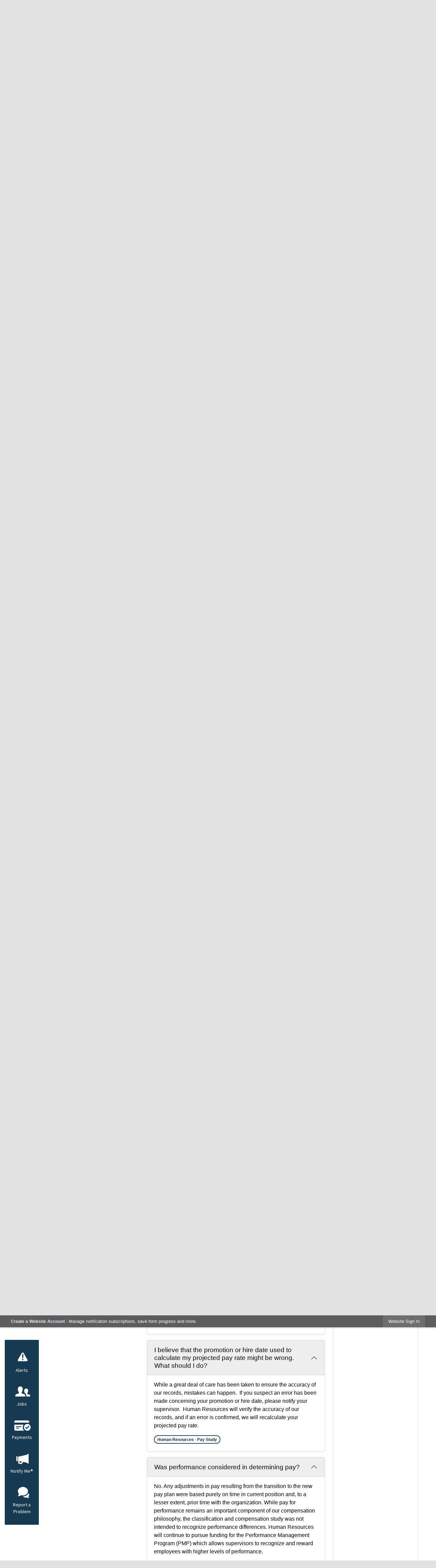

--- FILE ---
content_type: text/html; charset=utf-8
request_url: https://accgov.com/m/faq?cat=112
body_size: 32296
content:

<!DOCTYPE html>
<html lang="en">
<head>

	<meta http-equiv="Content-type" content="text/html; charset=UTF-8">
<!-- Google Tag Manager for GA4 -->
				<script>(function(w,d,s,l,i){w.GAMeasurementID='G-3HNS7D4XKJ';w[l]=w[l]||[];w[l].push({'gtm.start':
				new Date().getTime(),event:'gtm.js'});var f=d.getElementsByTagName(s)[0],
				j=d.createElement(s),dl=l!='dataLayer'?'&l='+l:'';j.async=true;j.src=
				'https://www.googletagmanager.com/gtm.js?id='+i+dl;f.parentNode.insertBefore(j,f);
				})(window,document,'script','cpDataLayerGA4','GTM-K73C5PS');</script>
				<!-- End Google Tag Manager for GA4 -->
				<script type='text/javascript'>
					var enableTelemetry = 'false'
					var aiConfig = {
					instrumentationKey: '1cde048e-3185-4906-aa46-c92a7312b60f'						
					}
					var appInsights = window.appInsights || function (a) { function b(a) { c[a] = function () { var b = arguments; c.queue.push(function () { c[a].apply(c, b) }) } } var c = { config: a }, d = document, e = window; setTimeout(function () { var b = d.createElement('script'); b.src = a.url || 'https://js.monitor.azure.com/scripts/a/ai.0.js', d.getElementsByTagName('script')[0].parentNode.appendChild(b) }); try { c.cookie = d.cookie } catch (a) { } c.queue = []; for (var f = ['Event', 'Exception', 'Metric', 'PageView', 'Trace', 'Dependency']; f.length;)b('track' + f.pop()); if (b('setAuthenticatedUserContext'), b('clearAuthenticatedUserContext'), b('startTrackEvent'), b('stopTrackEvent'), b('startTrackPage'), b('stopTrackPage'), b('flush'), !a.disableExceptionTracking) { f = 'onerror', b('_' + f); var g = e[f]; e[f] = function (a, b, d, e, h) { var i = g && g(a, b, d, e, h); return !0 !== i && c['_' + f](a, b, d, e, h), i } } return c }(aiConfig);
					window.appInsights = appInsights, appInsights.queue && 0 === appInsights.queue.length;
					// Add telemetry initializer
					appInsights.queue.push(function() {
						appInsights.context.addTelemetryInitializer(function(envelope) {
							var telemetryItem = envelope.data.baseData;
							// To check the telemetry item’s type:
							if (!false)
							{
								//If the telemetry is not enabled, we still want to capture Google map custom event, so only allow that
								if (envelope.name.indexOf('.Event') == -1)
									return false;
							}
						});
					});						
					appInsights.trackPageView();
				</script>
	<script>
		function populateAntiForgery(token) {
			var input = document.createElement("input");
			input.name = "__RequestVerificationToken";
			input.type = "hidden";
			input.value = token;
			var absPat = /^https?:\/\/|^\/\//i;
			var forms = document.getElementsByTagName("form");
			for (var i = 0; i < forms.length; i++) {
				if (forms[i].method == "post" &&
					!forms[i].querySelector('[name="__RequestVerificationToken"]') &&
					!absPat.test(forms[i].getAttribute("action"))) {
					forms[i].appendChild(input.cloneNode());
				}
			}
		}

		function getAntiForgeryToken(callback, error) {
			var xhr = new XMLHttpRequest();
			xhr.open("GET", "/antiforgery");
			xhr.addEventListener("load", function() {
				try {
					if (this.status !== 200) {
						throw Error("Invalid status. Could not retrieve antiforgery token.");
		}
					var obj = JSON.parse(this.responseText);
					callback(obj.token);
				} catch (e) {
					typeof error === "function" && error(e);
				}
			});
			xhr.send();
		}

		getAntiForgeryToken(function(token) {
			if (document.readyState === "complete"
				|| document.readyState === "loaded" 
				|| document.readyState === "interactive") {
				populateAntiForgery(token);
				return;
			}
			document.addEventListener("DOMContentLoaded", function() {
				populateAntiForgery(token);
			}, false);
		}, console.error);
			</script>
			

	<script type="text/javascript">
		window.departmentHeader = {};
		window.pageSectionTracker = {};
		window.isResponsiveEnabled = true;
		window.isRemoveSetHeights= true;
		if (window.isRemoveSetHeights) {
			document.documentElement.className += ' removeSetHeights';
		}
		window.mainMenuMediaQuery = 'screen and (max-width: 40em)';
		window.isMobileBrowserIncludingTablets = false;
		window.fixedResponsiveMenu = false;
		window.fullWidthResponsiveMenu = false;
		window.responsiveMenuHeight = '';
		window.responsiveMenuFontSize = '';
		(function () {
			window.setSizeCookie = function () {
				document.cookie = "dpi=" + window.devicePixelRatio + "; path=/";
				document.cookie = "viewportWidth=" + window.innerWidth + "; path=/";
				document.cookie = "viewportHeight=" + window.innerHeight + "; path=/";
				if (screen && screen.width && screen.height) {
					document.cookie = "screenWidth=" + screen.width + "; path=/";
					document.cookie = "screenHeight=" + screen.height + "; path=/";
				}
				document.cookie = "responsiveGhost=1; path=/";
			};

			setSizeCookie();
		}());
	</script>
		<meta name="viewport" content="width=device-width, initial-scale=1">
	<meta name="google-site-verification" content="y2suWjeGv0QK0HO0cugct8db-uE27fLUV6SFsi7P8l0">
<script async src="https://docaccess.com/docbox.js"></script>
	
	
	<meta name="theme-color" content="#0e4b6f">
	<link rel="icon" href="/images/favicon.ico" type="image/x-icon">
	<link rel="shortcut icon" href="/images/favicon.ico" type="image/x-icon">
		

			<script src="/Assets/Scripts/jQuery/jquery-2.2.4.min.js"></script>
	<script src="/Assets/Scripts/jQuery/jQuery-migrate-1.4.1.js" type="text/javascript"></script>
	

	<!--[if IE 6]><script language="JavaScript" type="text/javascript"> var isie6 = true; </script><![endif]-->
	<!--[if IE 7]><script language="JavaScript" type="text/javascript"> var isie7 = true; </script><![endif]-->
	<!--[if IE 8]><script language="JavaScript" type="text/javascript"> var isie8 = true; </script><![endif]-->
	<!--[if IE 9]><script language="JavaScript" type="text/javascript"> var isie8 = true; </script><![endif]-->
	<script type="text/javascript"><!--
	var intCountryCode = 840;
	var externalSiteDialogHeight = '350px';
	var order = '';
//--></script>
	
<link href="/-681783051.css" rel="stylesheet" type="text/css">	<link href="/-1465647691.css" rel="stylesheet" type="text/css">	<link href="/1307206478.css" rel="stylesheet" type="text/css">

	<link rel="stylesheet" type="text/css" href="/Assets/Styles/Print.css" media="print">
	<script type="text/javascript">
		window.Pages = window.Pages || {};
		// FrontEnd RWD initialization
		window.Pages.rwdReady = $.Deferred();
		window.Pages.toolBarDeferred = $.Deferred();
		window.Pages.rwdSetupComplete = $.Deferred();
		window.Pages.megaMenuLoaded = $.Deferred();
		window.Pages.angularToolbarComplete = $.Deferred();
		window.Pages.frontEndToolbarComplete = $.Deferred();
	</script>
	<!--CPHeadContent-->
	<script src="/-28722462.js" type="text/javascript"></script>
	
	
	

    <meta charset="utf-8" />
    <meta name="viewport" content="width=device-width, initial-scale=1.0" />
    <title>Frequently Asked Questions - CivicPlus.CMS.FAQ</title>
    <link rel="stylesheet" href="/static/FAQ/css/styles.css?v=qvlZK-I_hebLo0cR5up_MbdoHosjbCK4CP6YmXkCBh8" />
    <link rel="stylesheet" id="LiveEditCSS" type="text/css" href="/Assets/AdminRefresh/LiveEdit/Styles/LiveEdit.css" />

	<!--This is cached layout-->


	<!--[if lte IE 8]><link rel="stylesheet" type="text/css" href="/App_Themes/ie8.css"><![endif]-->
	<!--[if lte IE 7]><link rel="stylesheet" type="text/css" href="/App_Themes/ie7.css"><![endif]-->
	<!--[if lte IE 6]><link rel="stylesheet" type="text/css" href="/App_Themes/ie6.css"><![endif]-->
	<!--[if lt IE 9]><script type="text/javascript" src="/Scripts/html5.js"></script><![endif]-->

	<script type="text/javascript">
		setEditorVariables(false, 840);
		function getPrintPreviewType() { return 0; } function printPreview() {pPreview(getPrintPreviewType()); }
	</script>
	<script src="/Assets/Scripts/AlpineJS/3.14.1/alpine.min.js" type="text/javascript" defer="defer"></script>
</head>
<body class="wide ">

    <script>jQuery(document).click(function (event) {
	var target = jQuery(event.target);
	if (target.attr('src') && target.parents('.image').length && target.parents('.widget').length) {
		var text = target.attr('title');
		
		if (!text.length) {
			text = "N/A";
		}
		ga('send',
			{
				hitType: 'event',
				eventCategory: 'Image',
				eventAction: 'Image - ' + text,
				eventLabel: window.location.href
			});
	}
	if (target.is('button') || target.hasClass('button') || target.parents().hasClass('button')) {
		var text = "";
		if (target.parents('.button')[0]) {
			text = target.parents('.button').first().text();
		} else if (target.text().length) {
			text = target.text();
		} else if (target.attr('title').length) {
			text = target.attr('title');
		}
		if (!text.length) {
			text = "N/A";
		}
		ga('send',
			{
				hitType: 'event',
				eventCategory: 'Button',
				eventAction: 'Button - ' + text,
				eventLabel: window.location.href
			});
	}
	if (target.parents('.widgetCustomHtml').length) {
		ga('send',
			{
				hitType: 'event',
				eventCategory: 'Custom Html',
				eventAction: 'Custom Html Clicked',
				eventLabel: window.location.href
			});
	}
	if (target.parents('.editor').length) {
		ga('send',
			{
				hitType: 'event',
				eventCategory: 'Editor',
				eventAction: 'Editor Link Clicked',
				eventLabel: window.location.href
			});
	}
	if (target.parents('.GraphicLinks').length) {
		var text = "";
		var targetGraphicLink = target;
		if (target.hasClass('widgetGraphicLinksLink')) {
			targetGraphicLink = jQuery(target.children()[0]);
		}
		if (targetGraphicLink.hasClass('text')) {
			text = targetGraphicLink.text();
		} else if (targetGraphicLink.attr('src').length) {
			if (targetGraphicLink.attr('alt').length) {
				text = targetGraphicLink.attr('alt');
			} else {
				text = targetGraphicLink.attr('src');
			}
		} else {
			text = "N/A";
		}
		ga('send',
			{
				hitType: 'event',
				eventCategory: 'Graphic Links',
				eventAction: 'Graphic Link - ' + text,
				eventLabel: window.location.href
			});
	}
	if (target.parents('.InfoAdvanced').length) {
		ga('send',
			{
				hitType: 'event',
				eventCategory: 'Info Advanced',
				eventAction: 'Info Advanced Clicked',
				eventLabel: window.location.href
			});
	}
	if (target.parents('.list').length) {
		ga('send',
			{
				hitType: 'event',
				eventCategory: 'List',
				eventAction: 'List Clicked',
				eventLabel: window.location.href
			});
	}
	if (target.parents('.megaMenuItem').length || target.parents('.topMenuItem').length) {
		var megaMenuText = jQuery('.topMenuItem.mouseover').find('span').text();
		var breadCrumbs = [];
		jQuery('.breadCrumbs > li').each(function () {
			 breadCrumbs.push(this.textContent);
		});
		var pageTitle = breadCrumbs.join('>');
		var subTitleText = target.parents('.megaMenuItem').children('.widgetTitle').children().text();
		var text = "";
		if (pageTitle) {
			text += pageTitle + " | ";
		} else {
			text += document.title + ' - ';
		}
		if (target.text() == "" && megaMenuText == "") {
			text += "N/A";
		} else if (target.text().length && megaMenuText.length) {
			if (megaMenuText == target.text()) {
				text += megaMenuText;
			} else {
				text += megaMenuText + " - " + subTitleText + " - " + target.text();
			}
		} else if (target.text() == "") {
			text += megaMenuText;
		} else {
			text += target.text();
		}
		if (!text.length) {
			text = "N/A";
		}
		ga('send',
			{
				hitType: 'event',
				eventCategory: 'Mega Menu',
				eventAction: 'Mega Menu : ' + text,
				eventLabel: window.location.href
			});
	}
	if (target.parents('.widgetNewsFlash').length && target.parents('.widgetItem').length) {
		var text = jQuery(target.parents('.widgetItem')[0]).find('.widgetTitle').children().text();
		if (!text.length) {
			text = "N/A";
		}
		ga('send',
			{
				hitType: 'event',
				eventCategory: 'News Flash',
				eventAction: 'News Flash - ' + text,
				eventLabel: window.location.href
			});
	}
	if (target.hasClass('widgetQuickLinksLink') || target.find('.widgetQuickLinksLink').length) {
		var text = target.text();
		if (!text.length) {
			text = "N/A";
		}
		ga('send',
			{
				hitType: 'event',
				eventCategory: 'Quick Links',
				eventAction: 'Quick Links - ' + text,
				eventLabel: window.location.href
			});
	}
	if (target.attr('src') && target.parents('.cpSlideshow').length) {
		var text = target.attr('title');
		if (!text.length) {
			text = "N/A";
		}
		ga('send',
			{
				hitType: 'event',
				eventCategory: 'Slideshow',
				eventAction: 'Slideshow - ' + text,
				eventLabel: window.location.href
			});
	}
	if (target.parents('.widgetText').length) {
		ga('send',
			{
				hitType: 'event',
				eventCategory: 'Text',
				eventAction: 'Text Link Clicked',
				eventLabel: window.location.href
			});
	}
});</script>

    <div id="fb-root"></div>
<div id=skipToContentLinks>
<a href="#contentarea" target="_self" class="skipToContentLink">Skip to Main Content</a>
</div>
    <form id="frmReferenceFormForTelerikEditorDialogs"></form>

        <input type="hidden" id="GoogleMapsKey" value="AIzaSyDWUuE-ifkbhxblF920N8MjpBdTg1Wt784">



    <input type="hidden" id="cpcDomain" value="https://cp-civicplusuniversity2.civicplus.com">
    <input type="hidden" id="hdnStructureID" value="1">
    <input type="hidden" id="hdnContentCollectionID" value="3d9aaf41-2c25-4e87-b3b4-44fcdda2a83d">
    <input type="hidden" id="hdnWorkingCopyID" value="00000000-0000-0000-0000-000000000000">
    <input type="hidden" id="hdnThemeID" value="1">
    <input type="hidden" id="pageIsFrontEnd" value="true">
    <input type="hidden" id="pageModuleID" value="25">
    <input type="hidden" id="pagePageID">

        <input type="hidden" id="hdnModuleID" value="25">
    <div id="stickyPlaceholder"></div>
    <div id="outer-wrap" class="outer-wrap">
        <div id="inner-wrap" class="inner-wrap">
                <div id="divToolbars" class="cpToolbars newCP mui-fixed" style="">
                    



<!-- Begin Signed Out Bar -->
<div class="cpToolbar user public">
    <div class="inner selfClear">
        <p class="dropdown"><a href="/MyAccount/ProfileCreate" role="link" class="myConnections" id="signedOutToolbarCreateProfileButton">Create a Website Account</a> <span class="welcomeMessage">- Manage notification subscriptions, save form progress and more. &nbsp;&nbsp;</span></p>
        <ul class="nav secondary">
	        <li><a href="/MyAccount" role="link" class="button" id="loggedOutToolbarSignInButton"><span>Website Sign In</span></a></li>
        </ul>
    </div>
</div>
<script>
    $(document).ready(function () {
        $('#signedOutToolbarCreateProfileButton').keypress(function (e) { if (e.which === 0) return; $(this).click(); });
        $('#signedOutToolbarCreateProfileButton').click(function (event) {
        	event.preventDefault();
        	window.location.href = '/MyAccount/ProfileCreate?from=url&url=/&dn=' + window.location.origin;
        });

			
				$('#loggedOutToolbarSignInButton').click(function (event) {
					event.preventDefault();
					window.location.href = '/MyAccount/?from=url&url=' + encodeURIComponent(window.location.href.replace(window.location.origin, '')) + '&dn=' + window.location.host;
				});
			

		if ('False' == 'True') {
            $('#loggedOutToolbarSignInButton').hide();
		}
    })
</script>
<!-- End Signed Out Bar -->

                </div>
            <div id="bodyWrapper">
                <div id="mainNavHolderMobile" class="mainNavHolderMobile"></div>
                
<div data-cprole="structuralContainer" id="structuralContainer5">
<div data-cprole="structuralContainer" id="structuralContainer10" class="fixedTop_ts">
<div class="siteWrap"><header class="siteHeader"><h1 data-cprole="banner" id="banner2" class="logo empty">




				<a id="banner2-2" style="			display: block; text-align: center;
" class="bannerObject" href="/" target="_self"><img alt="Click to Home" class="bannerObject" height="80" src="/ImageRepository/Document?documentID=35136" width="377"></a>
</h1><aside data-cprole="contentContainer" id="contentContainer2" class="search">	<div id="cc85fc1c96-6de1-4591-9ae2-38e0e7f1af45" data-containerid="85fc1c96-6de1-4591-9ae2-38e0e7f1af45" class="pageContent cpGrid cpGrid24 isLockedContainer showInMobile" data-contentcontainerbreakpoint="25">
				                

		<div class="row outer wide"><!--
--><div class="outer col col10 first" style="" data-widgetcontainerid="db57b53d-a9f0-4379-9cc7-e39c33101e1d">				
	<div class="row nest first last wide">
	
	<div class="inner col col10 first last id0d8c64a2-d3c8-4135-b8d6-69eb751a070a" style="" data-widgetcontainerid="0d8c64a2-d3c8-4135-b8d6-69eb751a070a">	
<div data-widget-id="0ec71068-2f82-4bd8-9a86-32fc9d491c23" data-widget-controller-path="/GraphicLinks/Widget">




<div id="graphicLinkWidget0ec71068-2f82-4bd8-9a86-32fc9d491c23" class="widget widgetGraphicLinks skin21 widgetOptionSet18 wide" data-elementqueryclasses='{"wide-narrow":"min-width:1em"}' data-elementquerymatch='matchMultiColumn' data-elementqueryunmatch='unmatchMultiColumn' data-modulewidgettype="graphicLinks">
	<div class="widgetHeader">
		<div class="">
				</div>
	</div>
	<div class="widgetBody cpGrid cpGrid5 "> 	
				<nav class="widgetGraphicLinksNav" aria-label="Graphic links">
					<div class="row   wide"><!--
--><div class="col col1 first "><ul class="semanticList"><!--
	    --><li class="widgetItem GraphicLinks"><a class="widgetDesc widgetGraphicLinksLink" href="https://www.facebook.com/accgov/" target="_blank" aria-label="Facebook graphic opens in new window"><img src="/ImageRepository/Document?documentID=35145" class="graphicButtonLink" alt="Facebook" onmouseover="this.src='/ImageRepository/Document?documentID=35146'" onmouseout="this.src='/ImageRepository/Document?documentID=35145'" onfocus="this.src='/ImageRepository/Document?documentID=35146'" onblur="this.src='/ImageRepository/Document?documentID=35145'"> </a></li><!--
--></ul></div><!----><div class="col col1  "><ul class="semanticList"><!--
	    --><li class="widgetItem GraphicLinks"><a class="widgetDesc widgetGraphicLinksLink" href="https://www.twitter.com/accgov" target="_blank" aria-label=" graphic opens in new window"><img src="/ImageRepository/Document?documentID=35149" class="graphicButtonLink" alt="" onmouseover="this.src='/ImageRepository/Document?documentID=35150'" onmouseout="this.src='/ImageRepository/Document?documentID=35149'" onfocus="this.src='/ImageRepository/Document?documentID=35150'" onblur="this.src='/ImageRepository/Document?documentID=35149'"> </a></li><!--
--></ul></div><!----><div class="col col1  "><ul class="semanticList"><!--
	    --><li class="widgetItem GraphicLinks"><a class="widgetDesc widgetGraphicLinksLink" href="https://www.youtube.com/accgov" target="_blank" aria-label="YouTube graphic opens in new window"><img src="/ImageRepository/Document?documentID=35151" class="graphicButtonLink" alt="YouTube" onmouseover="this.src='/ImageRepository/Document?documentID=35152'" onmouseout="this.src='/ImageRepository/Document?documentID=35151'" onfocus="this.src='/ImageRepository/Document?documentID=35152'" onblur="this.src='/ImageRepository/Document?documentID=35151'"> </a></li><!--
--></ul></div><!----><div class="col col1  "><ul class="semanticList"><!--
	    --><li class="widgetItem GraphicLinks"><a class="widgetDesc widgetGraphicLinksLink" href="https://www.instagram.com/accgov" target="_blank" aria-label="Instagram-Social-Button graphic opens in new window"><img src="/ImageRepository/Document?documentID=41984" class="graphicButtonLink" alt="Instagram-Social-Button" onmouseover="this.src='/ImageRepository/Document?documentID=41983'" onmouseout="this.src='/ImageRepository/Document?documentID=41984'" onfocus="this.src='/ImageRepository/Document?documentID=41983'" onblur="this.src='/ImageRepository/Document?documentID=41984'"> </a></li><!--
--></ul></div><!----><div class="col col1  last"><ul class="semanticList"><!--
	    --><li class="widgetItem GraphicLinks"><a class="widgetDesc widgetGraphicLinksLink" href="/social" target="_self" aria-label="Social graphic"><img src="/ImageRepository/Document?documentID=35147" class="graphicButtonLink" alt="Social" onmouseover="this.src='/ImageRepository/Document?documentID=35148'" onmouseout="this.src='/ImageRepository/Document?documentID=35147'" onfocus="this.src='/ImageRepository/Document?documentID=35148'" onblur="this.src='/ImageRepository/Document?documentID=35147'"> </a></li><!--
--></ul></div><!--					--></div>
				</nav>
	</div>
	<div class="widgetFooter">
			</div>
</div>

</div>
	</div> <!-- inner column -->

	</div> <!-- inner row -->

			</div><!-- outer column --><!----><div class="outer col col1" style="" data-widgetcontainerid="5a660ebd-342c-45ae-a56a-85ae2df9a771">				
	<div class="row nest first last wide">
	
	<div class="inner col col1 first last idf64b2e84-7e5d-4e2f-89e5-0fa768a52bb3" style="" data-widgetcontainerid="f64b2e84-7e5d-4e2f-89e5-0fa768a52bb3">	

<div class="widget widgetSpacer" id="5299860b-3fac-48e8-8bd7-1d95ee95ab02"></div>	</div> <!-- inner column -->

	</div> <!-- inner row -->

			</div><!-- outer column --><!----><div class="outer col col13 last" style="" data-widgetcontainerid="32f959b8-808a-4715-b2d9-de753354060a">				
	<div class="row nest first last wide">
	
	<div class="inner col col13 first last id778bff2f-4379-4b35-94f6-912eb24805cb" style="" data-widgetcontainerid="778bff2f-4379-4b35-94f6-912eb24805cb">	
<div data-widget-id="e9a7d723-6e35-456a-97b6-e2b8c2d4120e" data-widget-controller-path="/Layout/WidgetSearch">
	
	<script defer type="text/javascript" src="/Common/Controls/jquery-ui-1.14.1/jquery-ui.min.js"></script>
	<script defer src="/Areas/Layout/Assets/Scripts/Search.js" type="text/javascript"></script>
	<script defer type="text/javascript">

		$(document).ready(function () {
			try {
				$(".widgetSearchButton.widgetSearchButtone9a7d723-6e35-456a-97b6-e2b8c2d4120e").click(function (e) {
				e.preventDefault();
					if (false||$("#ysnSearchOnlyDepte9a7d723-6e35-456a-97b6-e2b8c2d4120e").is(':checked'))
					{
						doWidgetSearch($(this).siblings(".widgetSearchBox").val(), Number(0));
					}
					else {
						doWidgetSearch($(this).siblings(".widgetSearchBox").val(), 0);
					}
			});
			$("#searchFielde9a7d723-6e35-456a-97b6-e2b8c2d4120e").keypress(function (e) {
				if (window.clipboardData) {
					if (e.keyCode === 13) {
						if ($("#ysnSearchOnlyDepte9a7d723-6e35-456a-97b6-e2b8c2d4120e").is(':checked') || false) {
								doWidgetSearch($(this).val(), Number(0));
							} else {
								doWidgetSearch($(this).val(), 0);
							}
						return false;
					}
				} else {
					if (e.which === 13) {
						if ($("#ysnSearchOnlyDepte9a7d723-6e35-456a-97b6-e2b8c2d4120e").is(':checked') || false) {
								doWidgetSearch($(this).val(), Number(0));
							} else {
								doWidgetSearch($(this).val(), 0);
							}
						return false;
					}
				}
				return true;
			});

				if (true) {
					var currentRequest = null;
					var $searchField = $("#searchFielde9a7d723-6e35-456a-97b6-e2b8c2d4120e").autocomplete({
						source: function (request, response) {
							currentRequest = $.ajax({
								url: '/Search/AutoComplete' + ($("#ysnSearchOnlyDepte9a7d723-6e35-456a-97b6-e2b8c2d4120e").is(':checked') || false? '?departmentId=0' : ''),
								dataType: "json",
								timeout: 10000,
								beforeSend: function () {
									if (currentRequest != null) {
										currentRequest.abort();
									}
								},
								data:
								{
									term: request.term,
								},
								success: function (data) {
									response(data);
									$('.autoCompleteError').remove();
								},
								error: function (xmlhttprequest, textstatus, message) {
									if (textstatus === "timeout") {
										if ($("#searchFielde9a7d723-6e35-456a-97b6-e2b8c2d4120e").siblings('.autoCompleteError').length == 0)
											$('<span class="autoCompleteError"><p class="alert error">Search autocomplete is currently not responding. Please try again later.</p></span>').insertAfter($("#searchFielde9a7d723-6e35-456a-97b6-e2b8c2d4120e"));
									}
								}
							});
						},
						html: true,
						delay: 500,
						select: function (event, ui) {
							$(this).val(ui.item.value);
							$(this).next().click();
						}
					});

					$searchField.data("ui-autocomplete")._renderItem = function (ul, item) {
						return $("<li class=\"itemList\"></li>")
							.data("ui-autocomplete-item", item)
							.append("<a>" + item.label + "</a>")
							.appendTo(ul);
					};
}
}
			catch(e) {} //we're going to eat this error. Autocomplete won't work but we dont wan't to break anything else on the page.
		});
	</script>

	<section id="widgetPreviewSearch" class="widget widgetSearch skin5 widgetOptionSet11" style="display: block;" aria-labelledby=widgetSearchHeadere9a7d723-6e35-456a-97b6-e2b8c2d4120e>
				<!-- For the button right and inside -->
		<div class="widgetBody buttonRightInside">
			<input class="widgetSearchBox widgetSearchBoxe9a7d723-6e35-456a-97b6-e2b8c2d4120e" cp5ph="true" id="searchFielde9a7d723-6e35-456a-97b6-e2b8c2d4120e" name="searchField" onchange="searchBtnApplyQuery();" placeholder="I’m Searching For . . ." title="I’m Searching For . . ." type="text" value="">
						<a href="/Search/Results" id="btnSearchIcon" class="widgetSearchButton widgetSearchButtone9a7d723-6e35-456a-97b6-e2b8c2d4120e" role="button"><img alt="Go to Site Search" class="imageHover" data-hover="/ImageRepository/Document?documentID=35140" data-image="/ImageRepository/Document?documentID=35139" src="/ImageRepository/Document?documentID=35139"></a>

			<label class="searchLabel" for="searchFielde9a7d723-6e35-456a-97b6-e2b8c2d4120e">Search</label>
		</div>

	</section>


<style scoped>
	  
		.widgetSearch ::-webkit-input-placeholder {
		color: #016eb5;
	  }
		.widgetSearch :-moz-placeholder { /* Firefox 18- */
	   color: #016eb5;
	}
		.widgetSearch ::-moz-placeholder {  /* Firefox 19+ */
	   color: #016eb5;
	}
	.widgetSearch :-ms-input-placeholder {
	   color: #016eb5;
	}
	

	.widgetSearch .widgetBody .widgetSearchBoxe9a7d723-6e35-456a-97b6-e2b8c2d4120e
	{
		color: #016eb5;
		padding: 12px 45px 12px 15px; border: 2px solid #016eb5; border-radius: 2px; font-family: Source Sans Pro; font-size: 1.1em;
	}
	.widgetSearch .widgetBody .widgetSearchButtone9a7d723-6e35-456a-97b6-e2b8c2d4120e
	{
		margin: 12px 15px 0 0;
	}
	.widgetSearch .widgetSearch-onlyDepte9a7d723-6e35-456a-97b6-e2b8c2d4120e
	{
		display: inline-block;
		color: #333;
		
		
		 padding-top: 10px;
	}
	#ysnSearchOnlyDepte9a7d723-6e35-456a-97b6-e2b8c2d4120e
	{
		position: relative;
		top: .125em;
	}

</style>

<link rel="stylesheet" href="/Common/Controls/jquery-ui-1.14.1/jquery-ui.min.css">
<link rel="stylesheet" href="/Common/Controls/jquery-ui-1.14.1/jquery-ui.theme.min.css">



<script type="text/javascript">
	//Updates search icons href to have the correct queryString
	function searchBtnApplyQuery() {
		document.getElementById("btnSearchIcon").href = "/Search?searchPhrase=" + document.getElementById("searchFielde9a7d723-6e35-456a-97b6-e2b8c2d4120e").value;
	}
	</script>

</div>
	</div> <!-- inner column -->

	</div> <!-- inner row -->

			</div><!-- outer column --><!--		--></div> <!-- outer row -->


	</div>
</aside><nav data-cprole="nav" id="mainNav" class="siteNav mainNav" role="navigation">
<ol id="mainNavMenu" data-parent="1" class="rootNavMenu" role="menu"><!--
--><li id="MainItem27" class="topMenuItem" role="none" data-pageid="27" data-displaymegamenu="True"><!--
			--><!--
			--> <a role="menuitem" aria-haspopup=true aria-expanded='false' id="mainNavAboutUs" class="navMainItem mainNavItem mainNavItem1" href="/27/About-Us" target="_self">   About Us </a>			<!--
			--><!--
			--></li><!----><li id="MainItem8" class="topMenuItem" role="none" data-pageid="8" data-displaymegamenu="True"><!--
			--><!--
			--> <a role="menuitem" aria-haspopup=true aria-expanded='false' id="mainNavDepartments" class="navMainItem mainNavItem mainNavItem2" href="/8/Departments" target="_self">   Departments </a>			<!--
			--><!--
			--></li><!----><li id="MainItem35" class="topMenuItem" role="none" data-pageid="35" data-displaymegamenu="True"><!--
			--><!--
			--> <a role="menuitem" aria-haspopup=true aria-expanded='false' id="mainNavServices" class="navMainItem mainNavItem mainNavItem3" href="/35/Services" target="_self">   Services </a>			<!--
			--><!--
			--></li><!----><li id="MainItem31" class="topMenuItem" role="none" data-pageid="31" data-displaymegamenu="True"><!--
			--><!--
			--> <a role="menuitem" aria-haspopup=true aria-expanded='false' id="mainNavGetInvolved" class="navMainItem mainNavItem mainNavItem4" href="/31/Get-Involved" target="_self">   Get Involved </a>			<!--
			--><!--
			--></li><!---->
</ol>


	<script type="text/javascript">
		(function () {
			function setupMenu() {
				const menuID = 'mainNavMenu';
				const menuType = MAIN_MENU;

				//setup menu manager properties for main menu
				if (!menuManager.mobileMainNav && true)
					menuManager.adjustMainItemsWidth('#' + menuID);
				menuManager.isMainMenuEditable = false;
				menuManager.mainMenuMaxSubMenuLevels = 5;
				menuManager.setMOMMode(2, menuType);

				//Init main menu
				const setupDraggable = menuManager.isMainMenuEditable;
				const urlToGetHiddenMenus = '/Pages/MenuMain/HiddenMainSubMenus?pageID=1&moduleID=25&themeID=1&menuContainerID=mainNav';

				menuManager.setupMenu(menuID, 'mainNav', menuType, setupDraggable, urlToGetHiddenMenus);
				menuManager.mainMenuInit = true;
				menuManager.mainMenuTextResizer = true;
				if (1.00 > 0)
					menuManager.mainMenuTextResizerRatio = 1.00;
				if (window.isResponsiveEnabled)
					menuManager.mainMenuReady.resolve();

			}

			if (document.readyState === "complete"
				|| document.readyState === "loaded"
				|| document.readyState === "interactive") {
				setupMenu();
				return;
			}

			document.addEventListener("DOMContentLoaded", setupMenu);
		})();
	</script>


<aside data-cprole="megaMenu" id="megaMenu" class="megaMenu" style="display: none;"><input type="hidden" id="megaMenuPopupDirection" value="0"><input type="hidden" id="megaMenuWidthReference" value="1"><aside role="menu" data-cprole="contentContainer" id="mainNavMegaMenu27" class="contentTop mainNavMegaMenu megaMenuContainer pageID_27 hidden" data-orientation="horizontal">	<div id="cc80007001-486a-4cc7-9bc6-ae250d111092" data-containerid="80007001-486a-4cc7-9bc6-ae250d111092" class="pageContent cpGrid cpGrid24 showInMobile">
				                



	</div>
</aside><aside role="menu" data-cprole="contentContainer" id="mainNavMegaMenu8" class="contentTop mainNavMegaMenu megaMenuContainer pageID_8 hidden" data-orientation="horizontal">	<div id="cc83c6cf07-2f1c-41c8-b2e3-1aff307d6e4c" data-containerid="83c6cf07-2f1c-41c8-b2e3-1aff307d6e4c" class="pageContent cpGrid cpGrid24 showInMobile">
				                



	</div>
</aside><aside role="menu" data-cprole="contentContainer" id="mainNavMegaMenu35" class="contentTop mainNavMegaMenu megaMenuContainer pageID_35 hidden" data-orientation="horizontal">	<div id="cc7b5e8ed4-807d-4cb9-b121-09d82eb9a797" data-containerid="7b5e8ed4-807d-4cb9-b121-09d82eb9a797" class="pageContent cpGrid cpGrid24 showInMobile">
				                



	</div>
</aside><aside role="menu" data-cprole="contentContainer" id="mainNavMegaMenu31" class="contentTop mainNavMegaMenu megaMenuContainer pageID_31 hidden" data-orientation="horizontal">	<div id="cc17e31ab7-8abb-412f-81e5-636fa18673c2" data-containerid="17e31ab7-8abb-412f-81e5-636fa18673c2" class="pageContent cpGrid cpGrid24 showInMobile">
				                



	</div>
</aside></aside></nav></header></div>
</div><div data-cprole="structuralContainer" id="structuralContainer6">
<div data-cprole="banner" id="banner1"><div data-cprole="structuralContainer" id="structuralContainer9">
<div class="siteWrap"><aside data-cprole="contentContainer" id="contentContainer1">	<div id="cc3cb68896-ece6-4473-907d-d834176ee0cd" data-containerid="3cb68896-ece6-4473-907d-d834176ee0cd" class="pageContent cpGrid cpGrid24 showInMobile" data-contentcontainerbreakpoint="40">
				                



	</div>
</aside></div>
</div>




		<div id="bannerImagesJSON1" class="hidden"></div>
		<div id="bannerSlideshowControls_banner1" class="bannerSlideshowControlsNew none " style="display:none">
			<a id="arrowPrev_banner1" tabindex="0" class="arrowNew prev" aria-label="Banner Arrow Previous"><svg style=" " class=""><use xmlns:xlink="http://www.w3.org/1999/xlink" xlink:href="#iconSlideshowArrowLeft"></use></svg></a>
			<a id="arrowNext_banner1" tabindex="0" class="arrowNew next" aria-label="Banner Arrow Next"><svg style=" " class=""><use xmlns:xlink="http://www.w3.org/1999/xlink" xlink:href="#iconSlideshowArrowRight"></use></svg></a>
		</div>
			<script type="text/javascript">
				$(window).on("load", function () {
					$.when(window.Pages.rwdSetupComplete)
						.done(function () {
							renderExternalBannerSlideshow('banner1',
								{"BannerOptionID":1,"ThemeID":1,"SlotName":"banner1","Name":"Default","IsDefault":true,"BannerMode":2,"SlideShowSlideTiming":null,"SlideshowTransition":0,"SlideShowTransitionTiming":null,"ImageScale":true,"ImageAlignment":1,"ImageScroll":true,"MuteSound":true,"VideoType":0,"Status":40,"SlideshowControlsPosition":0,"SlideshowControlsAlignment":0,"SlideshowBannerControlsColorScheme":0,"DisplayVideoPauseButton":false,"VideoPauseButtonAlignment":1,"VideoPauseButtonControlsAlignment":0,"VideoPauseButtonStyle":"#FFFFFF","VideoPauseButtonBackgroundStyle":"#000000","VideoPauseButtonAlignmentClass":"alignRight viewport","DisplaySlideshowPauseButton":true,"SlideshowControlsColor":"#FFFFFF","SlideshowControlsBackgroundColor":"#000000","SlideshowPauseButtonClass":"isHidden","BannerImages":[{"BannerImageID":27,"BannerOptionID":1,"FileName":"/ImageRepository/Document?documentID=35241","Height":300,"Width":1920,"StartingOn":null,"StoppingOn":null,"IsLink":false,"LinkAddress":null,"Sequence":1,"RecordStatus":0,"ModifiedBy":0,"ModifiedOn":"\/Date(-62135575200000)\/","AltText":""},{"BannerImageID":26,"BannerOptionID":1,"FileName":"/ImageRepository/Document?documentID=35240","Height":300,"Width":1920,"StartingOn":null,"StoppingOn":null,"IsLink":false,"LinkAddress":null,"Sequence":2,"RecordStatus":0,"ModifiedBy":0,"ModifiedOn":"\/Date(-62135575200000)\/","AltText":""}],"BannerVideos":[],"RecordStatus":0,"ModifiedBy":0,"ModifiedOn":"\/Date(-62135575200000)\/"},
								'/App_Themes/Interior/Images/',
								'Rotating');
						});
				});
			</script>

</div>
</div><div data-cprole="structuralContainer" id="structuralContainer4">
<div class="siteWrap"><div data-cprole="structuralContainer" id="structuralContainer1" class="mainWrap" role="main">
<div data-cprole="structuralContainer" id="structuralContainer12" class="outerContentWrap">
<div data-cprole="structuralContainer" id="structuralContainer2" class="contentWrap">
<div data-cprole="breadCrumbs" class="breadCrumbContainer" id="breadCrumbs">		<ol class="semanticList breadCrumbs">
			<li><a class="breadCrumb" href="/">Home</a></li>
		

    <li><a class="breadCrumb" href="/m/FAQ">FAQ</a></li>
</ol>

	   
    
</div><div data-cprole="mainContentContainer" id="moduleContent">
	

    <div id="outer-wrapper" class="redesign-container">
        


    <div class="faq-container content container p-md-4 p-3 grid">
        <!-- Header -->
        <header class="mb-4 mb-sm-5">
            

<div id="faq-header-search" class="row gy-2 gy-md-0 mb-3">
    <div class="col-md-8 order-md-1">
        <div class="input-group"><input class="form-control rounded-pill border search-input" name="searchTerms" placeholder="Search and discover questions"
       value="" aria-label="Search Input" type="search" id="search-input" hx-get="/m/faq" 
       hx-trigger="change" hx-target="#main-wrapper" hx-swap="outerHTML" 
       hx-push-url="true" hx-include="[name='cat']" asp-for="SearchTerms">
<span class="input-group-append position-absolute module-search end-0">
    <button class="btn btn-outline-secondary btn-search rounded-pill border-0 shadow-none" type="button" aria-label="Search">
        <svg xmlns="http://www.w3.org/2000/svg" width="16" height="16" fill="currentColor"
             class="bi bi-search" viewBox="0 0 16 16">
            <path
                d="M11.742 10.344a6.5 6.5 0 1 0-1.397 1.398h-.001q.044.06.098.115l3.85 3.85a1 1 0 0 0 1.415-1.414l-3.85-3.85a1 1 0 0 0-.115-.1zM12 6.5a5.5 5.5 0 1 1-11 0 5.5 5.5 0 0 1 11 0"/>
        </svg>
    </button>
</span></div>
    </div>
    <div class="col-md-4 order-md-2">
        <select class="form-select" name="cat" hx-get="/m/faq" hx-target="#main-wrapper" hx-include="[name='searchTerms']" hx-trigger="change" hx-push-url="true" aria-label="Category Name" id="CategoryId">
            <option value="">All categories</option>
                <option value="14" >Airport</option>
                <option value="15" >Alternative Dispute Program</option>
                <option value="16" >Attorney&#x27;s Office</option>
                <option value="28" >Animal Services</option>
                <option value="17" >Central Services</option>
                <option value="63" >Clerk of Commission</option>
                <option value="60" >Clerk of Superior &amp; State Courts</option>
                <option value="68" >Central Services - Fleet Management</option>
                <option value="43" >Communications Department</option>
                <option value="65" >Communications Department - ACTV</option>
                <option value="19" >Coroner</option>
                <option value="20" >Corrections</option>
                <option value="75" >Code Enforcement Division</option>
                <option value="27" >Elections Department</option>
                <option value="31" >Fire &amp; Emergency Services</option>
                <option value="33" >Fire Prevention</option>
                <option value="30" >Finance</option>
                <option value="22" >Housing and Community Development</option>
                <option value="23" >Human Resources</option>
                <option value="34" >Juvenile Court</option>
                <option value="29" >Landscape Management</option>
                <option value="56" >Keep Athens-Clarke County Beautiful</option>
                <option value="187" >Central Services - Special Events</option>
                <option value="36" >Leisure Services</option>
                <option value="24" >Magistrate Court</option>
                <option value="39" >Mayor</option>
                <option value="40" >Municipal Court</option>
                <option value="26" >Planning</option>
                <option value="37" >Superior Court Law Library</option>
                <option value="41" >Probate Court</option>
                <option value="51" >Probate Court - Involuntary Treatment</option>
                <option value="52" >Probate Court - Intestate Estates</option>
                <option value="71" >Planning - Historic Preservation</option>
                <option value="72" >Planning - Neighborhood Notification Initiative</option>
                <option value="74" >Planning - Trees</option>
                <option value="53" >Probate Court - Probate of Will</option>
                <option value="42" >Probation Services</option>
                <option value="44" >Public Utilities</option>
                <option value="54" >Public Utilities - Drinking Water</option>
                <option value="46" >Sheriff&#x27;s Office</option>
                <option value="47" >Solid Waste</option>
                <option value="55" >Solid Waste - Leaf &amp; Limb</option>
                <option value="48" >State Court</option>
                <option value="64" >SPLOST 2011</option>
                <option value="57" >State Court - Drug Lab</option>
                <option value="58" >Superior Court - Felony Drug Court</option>
                <option value="50" >Superior Court - Judge H. Patrick Haggard</option>
                <option value="49" >Stormwater Management</option>
                <option value="59" >Superior Court - Treatment and Accountability Court</option>
                <option value="35" >Tax Assessor</option>
                <option value="32" >Transit</option>
                <option value="45" >Transportation &amp; Public Works</option>
                <option value="66" >Transportation &amp; Public Works - Engineering</option>
                <option value="67" >Transportation &amp; Public Works - Streets &amp; Drainage</option>
                <option value="69" >Transportation &amp; Public Works - Traffic Engineering</option>
                <option value="73" >Planning - Board &amp; Commissions</option>
                <option value="76" >Building Permits &amp; Inspections</option>
                <option value="79" >Public Utilities - Cross Connection / Backflow Prevention</option>
                <option value="80" >Public Utilities - Tours</option>
                <option value="81" >Solid Waste - Recycling</option>
                <option value="85" >Tax Commissioner&#x27;s Office - Title Tax</option>
                <option value="86" >Septic System Education Program</option>
                <option value="87" >Solid Waste - Commercial Recycling Ordinance</option>
                <option value="89" >Emergency Management Office</option>
                <option value="94" >Planning - Plans Review</option>
                <option value="96" >Public Utilities - After a Boil Water Advisory</option>
                <option value="98" >Leisure Services - Park Planning</option>
                <option value="101" >TSPLOST</option>
                <option value="103" >ACCGov 101</option>
                <option value="104" >Leisure Services - Park Planning - Firefly Trail</option>
                <option value="106" >Leisure Services - Online Registration</option>
                <option value="107" >Leisure Services - Scholarships</option>
                <option value="109" >Leisure Services - Fireworks</option>
                <option value="112"  selected>Human Resources - Pay Study</option>
                <option value="113" >Sustainability Department</option>
                <option value="117" >Human Resources - Safety &amp; Risk</option>
                <option value="118" >Intranet - Appreciation Day</option>
                <option value="121" >Leisure Services - Grand Slam</option>
                <option value="123" >Sustainability Department - Managed Forest</option>
                <option value="124" >Public Utilities - WaterSmart</option>
                <option value="125" >Leisure Services - Zoo Birthday Parties</option>
                <option value="172" >BACs - HRC</option>
                <option value="173" >BACs - Public Safety Civilian Oversight Board</option>
                <option value="140" >Police - Use of Force</option>
                <option value="145" >Solicitor General</option>
                <option value="148" >Solicitor General - Victim/Witness Services</option>
                <option value="149" >Animal Services - Wait Until 8</option>
                <option value="150" >Housing &amp; Community Development - Indigent Services Proposal</option>
                <option value="151" >Elections Office - Absentee Voting</option>
                <option value="159" >Probate Court - Weapons Carry License</option>
                <option value="160" >Police - Oversight and Accountability</option>
                <option value="161" >Police - Community-Oriented Policing</option>
                <option value="162" >Police - Complaints and Discipline</option>
                <option value="163" >Police - General</option>
                <option value="165" >Police - Equal Employment Opportunity/Harassment and Discrimination</option>
                <option value="166" >Coronavirus - Vaccine </option>
                <option value="171" >Public Utilities - TTHMs</option>
                <option value="178" >Magistrate Court - Weddings</option>
                <option value="182" >Planning - Developmental Services</option>
                <option value="175" >Public Utilities - Welcome - Getting Started</option>
                <option value="185" >Planning - Short Term Rentals</option>
                <option value="158" >Tax Allocation District</option>
                <option value="181" >Solicitor - Second Chance Desk</option>
                <option value="176" >SPLOST 2011 Youth &amp; Community Enrichment Facility</option>
                <option value="177" >SPLOST 2020 Judicial Center</option>
                <option value="183" >Strategic Plan KPIs</option>
                <option value="184" >Transportation &amp; Public Works - Active Transportation</option>
                <option value="186" >TSPLOST 2026</option>
        </select>
    </div>
</div>

            <div class="align-middle header-links d-flex justify-content-end grid gap-sm-3 gap-2">
            </div>
        </header>
        <!-- End of Header -->
        <main role="main" id="main-wrapper">
            <div class="row d-flex align-items-stretch">
                <div class="col-sm-12 col-md-8">
                    <h1 class="module-name mb-3">Frequently Asked Questions</h1>
                    <p class="text-secondary">Below you will find information that might help you understand how to find things or learn about information you might need to know about your city or town.</p>
                    

    <div id="faq-category-112" class="faq-category faq-category-112">
        <style scoped>
            .faq-category-112 {
                --categoryColor: #0e4b6f;
            }
        </style>
        <div id="faq-category-112-header" class="position-relative d-inline-flex align-items-center mb-3"
            onmouseover="faqCategoryMouseOver(this, event, 112);" onmouseout="faqCategoryMouseOut(this, event);"
            onfocus="this.onmouseover();" onblur="this.onmouseout();">
            <h2 class="m-0">Human Resources - Pay Study</h2>
            <span class="badge text-body rounded-pill ms-2">8</span>
            <button type="button" class="btn btn-outline-secondary lh-1 p-1 ms-2 border-0 shadow-none expand-collapse-button"
                    title="Collapse all questions"
                    aria-label="Collapse all questions"
                    data-bs-target="#question-1001, #question-1002, #question-1003, #question-1004, #question-1005, #question-1006, #question-1007, #question-1008"
                    data-category-id="112"
                    data-action="collapse">
                <svg xmlns="http://www.w3.org/2000/svg" width="16" height="16" fill="currentColor" class="bi bi-arrows-angle-contract" viewBox="0 0 16 16">
                    <path fill-rule="evenodd" 
                    d="M.172 15.828a.5.5 0 0 0 .707 0l4.096-4.096V14.5a.5.5 0 1 0 1 0v-3.975a.5.5 0 0 0-.5-.5H1.5a.5.5 0 0 0 0 1h2.768L.172 15.121a.5.5 0 0 0 0 .707M15.828.172a.5.5 0 0 0-.707 0l-4.096 4.096V1.5a.5.5 0 1 0-1 0v3.975a.5.5 0 0 0 .5.5H14.5a.5.5 0 0 0 0-1h-2.768L15.828.879a.5.5 0 0 0 0-.707" />
                </svg>
            </button>
        </div>


        <ul class="nav nav-pills mb-2 ps-0" role="tablist">
            <li class="nav-item faq-subcategory" role="presentation">
                <button class="nav-link active primary" data-subcategory-id="0">All Content</button>
            </li>

        </ul>

        <ul id="list-faq-category-112" aria-labelledby="faq-category-112-header"
            class="faq-list-group list-group list-group-flush list-unstyled mb-0 ps-0">
                

<li class="list-group-item accordion px-0 pt-3 faq-question-item" data-subcategory-id="">
	<div class="position-relative accordion-item shadow-sm" onmouseover="faqItemMouseOver(this, event, 1001);"
		onmouseout="faqItemMouseOut(this, event);" onfocus="this.onmouseover();" onblur="this.onmouseout();">
		<h3 class="accordion-header faq-question-header">
			<button class="accordion-button gap-3 z-0" type="button" data-bs-toggle="collapse"
				data-bs-target="#question-1001" aria-expanded="true" aria-controls="question-1001"
				aria-label="Collapse question: How was the pay grade for my position determined?">
				How was the pay grade for my position determined?
			</button>
		</h3>
		<div id="question-1001" class="accordion-collapse collapse show">
			<div class="accordion-body">
				<div class="pageStyles accordion-text fr-view"><p>Pay grades are determined using a variety of factors. &nbsp;A formal job evaluation methodology, labor market value, and organizational relationships all play a role in determining an appropriate pay grade for a position.</p></div>
				<span class="badge text-body category-pill rounded-pill mw-100 text-truncate">Human Resources - Pay Study</span>
			</div>
		</div>
	</div>
</li>
                

<li class="list-group-item accordion px-0 pt-3 faq-question-item" data-subcategory-id="">
	<div class="position-relative accordion-item shadow-sm" onmouseover="faqItemMouseOver(this, event, 1002);"
		onmouseout="faqItemMouseOut(this, event);" onfocus="this.onmouseover();" onblur="this.onmouseout();">
		<h3 class="accordion-header faq-question-header">
			<button class="accordion-button gap-3 z-0" type="button" data-bs-toggle="collapse"
				data-bs-target="#question-1002" aria-expanded="true" aria-controls="question-1002"
				aria-label="Collapse question: What job evaluation methodology was used in this pay study?">
				What job evaluation methodology was used in this pay study?
			</button>
		</h3>
		<div id="question-1002" class="accordion-collapse collapse show">
			<div class="accordion-body">
				<div class="pageStyles accordion-text fr-view"><p>MAG uses a proprietary job evaluation methodology called a Job Analysis Questionnaire (JAQ) to gather information about the nature of jobs. &nbsp;Specifically, jobs are evaluated based on varying degrees of the following elements:</p><ul><li>Data Responsibility</li><li>Judgment</li><li>People Responsibility</li><li>Complexity of Work</li><li>Assets Responsibility</li><li>Impact of Decisions</li><li>Education Required</li><li>Equipment Usage</li><li>Physical Demands</li><li>Communications</li><li>Math</li><li>Unavoidable Hazards</li><li>Safety of Others</li><li>Experience Required</li></ul><p>The JAQ is completed for each position by the employee(s) who holds that position (i.e. the incumbent) as well as the supervisor who oversees the work performed by that position. &nbsp;Together, the employee and supervisor serve as the subject matter experts for that position. &nbsp;Ultimately, each job is scored based upon the combined responses to the JAQ.</p></div>
				<span class="badge text-body category-pill rounded-pill mw-100 text-truncate">Human Resources - Pay Study</span>
			</div>
		</div>
	</div>
</li>
                

<li class="list-group-item accordion px-0 pt-3 faq-question-item" data-subcategory-id="">
	<div class="position-relative accordion-item shadow-sm" onmouseover="faqItemMouseOver(this, event, 1003);"
		onmouseout="faqItemMouseOut(this, event);" onfocus="this.onmouseover();" onblur="this.onmouseout();">
		<h3 class="accordion-header faq-question-header">
			<button class="accordion-button gap-3 z-0" type="button" data-bs-toggle="collapse"
				data-bs-target="#question-1003" aria-expanded="true" aria-controls="question-1003"
				aria-label="Collapse question: How was the labor market value of each position determined?">
				How was the labor market value of each position determined?
			</button>
		</h3>
		<div id="question-1003" class="accordion-collapse collapse show">
			<div class="accordion-body">
				<div class="pageStyles accordion-text fr-view"><p>This was accomplished through the use of a market survey. &nbsp;MAG surveyed comparable jurisdictions for pay information for a sample of about 80 different job titles that exist within ACCGOV. &nbsp;While not all jobs are surveyed, the sample of 80 jobs serve as a benchmark to assist in the placement of other comparable jobs within the organization.</p></div>
				<span class="badge text-body category-pill rounded-pill mw-100 text-truncate">Human Resources - Pay Study</span>
			</div>
		</div>
	</div>
</li>
                

<li class="list-group-item accordion px-0 pt-3 faq-question-item" data-subcategory-id="">
	<div class="position-relative accordion-item shadow-sm" onmouseover="faqItemMouseOver(this, event, 1004);"
		onmouseout="faqItemMouseOut(this, event);" onfocus="this.onmouseover();" onblur="this.onmouseout();">
		<h3 class="accordion-header faq-question-header">
			<button class="accordion-button gap-3 z-0" type="button" data-bs-toggle="collapse"
				data-bs-target="#question-1004" aria-expanded="true" aria-controls="question-1004"
				aria-label="Collapse question: Which other jurisdictions were included in the Market Survey?">
				Which other jurisdictions were included in the Market Survey?
			</button>
		</h3>
		<div id="question-1004" class="accordion-collapse collapse show">
			<div class="accordion-body">
				<div class="pageStyles accordion-text fr-view"><ul><li>City of Atlanta, GA</li><li>Augusta-Richmond County, GA</li><li>Chatham County, GA</li><li>Clarke County, GA School District</li><li>Cobb County, GA</li><li>Columbus-Muskogee County, GA</li><li>Dekalb County, GA</li><li>Fulton County, GA</li><li>City of Greenville, SC</li><li>Gwinnett County, GA</li><li>City of Knoxville, TN</li><li>Macon-Bibb County, GA</li><li>The University of Georgia</li></ul></div>
				<span class="badge text-body category-pill rounded-pill mw-100 text-truncate">Human Resources - Pay Study</span>
			</div>
		</div>
	</div>
</li>
                

<li class="list-group-item accordion px-0 pt-3 faq-question-item" data-subcategory-id="">
	<div class="position-relative accordion-item shadow-sm" onmouseover="faqItemMouseOver(this, event, 1005);"
		onmouseout="faqItemMouseOut(this, event);" onfocus="this.onmouseover();" onblur="this.onmouseout();">
		<h3 class="accordion-header faq-question-header">
			<button class="accordion-button gap-3 z-0" type="button" data-bs-toggle="collapse"
				data-bs-target="#question-1005" aria-expanded="true" aria-controls="question-1005"
				aria-label="Collapse question: Why were those jurisdictions selected?">
				Why were those jurisdictions selected?
			</button>
		</h3>
		<div id="question-1005" class="accordion-collapse collapse show">
			<div class="accordion-body">
				<div class="pageStyles accordion-text fr-view"><p>Generally, the jurisdictions were selected because they were similar geographically, similar size, similar in terms of the services provided, or considered a competitor for talent.</p></div>
				<span class="badge text-body category-pill rounded-pill mw-100 text-truncate">Human Resources - Pay Study</span>
			</div>
		</div>
	</div>
</li>
                

<li class="list-group-item accordion px-0 pt-3 faq-question-item" data-subcategory-id="">
	<div class="position-relative accordion-item shadow-sm" onmouseover="faqItemMouseOver(this, event, 1006);"
		onmouseout="faqItemMouseOut(this, event);" onfocus="this.onmouseover();" onblur="this.onmouseout();">
		<h3 class="accordion-header faq-question-header">
			<button class="accordion-button gap-3 z-0" type="button" data-bs-toggle="collapse"
				data-bs-target="#question-1006" aria-expanded="true" aria-controls="question-1006"
				aria-label="Collapse question: How was my projected pay rate determined?">
				How was my projected pay rate determined?
			</button>
		</h3>
		<div id="question-1006" class="accordion-collapse collapse show">
			<div class="accordion-body">
				<div class="pageStyles accordion-text fr-view"><p>Each pay grade has a minimum and a maximum rate of pay. &nbsp;Employees were placed within the pay range for their position using two factors: &nbsp;time in current position, and time between hire and appointment to current position (ex. service in positions held prior to current appointment). &nbsp;Employees were given full credit for each day in their current position, and partial credit for each day between hire and their current appointment. &nbsp;Prior service credit was credited at 40%, or 2 days of credit for every 5 days worked. &nbsp;Based on available funding, the pay formula assumed 35 years of experience credit to reach the maximum of the pay grade.</p><p><strong>Example:</strong>&nbsp; Joe was hired 15 years ago. &nbsp;After serving in his first position for 5 years, he was promoted to his current position. &nbsp;Joe would receive experience credit for all 10 years since being promoted into his current position, plus 2 years of additional experience credit for prior service (40% x 5 years = 2 years). &nbsp;In total, Joe received experience credit for 12 years.</p><p>Having 12 years of experience credit, Joe&rsquo;s pay was calculated as 34% (12/35) of the way between the range minimum and the range maximum. &nbsp;Based on a range minimum of $34,000 and a range maximum of $52,000, Joe&rsquo;s projected pay was calculated to be $40,120.</p><p>If Joe&rsquo;s current salary was less than $40,120, his pay would be increased to $40,120. &nbsp;If Joe&rsquo;s current salary was more than $40,120, he would simply maintain his current salary.</p><p>In no case was an employees pay calculated below the minimum or above the maximum.</p><p><strong>Current Hire Date:</strong>&nbsp; The most recent date that an employee was hired as a full-time employee. &nbsp;If an employee leaves the government and is later rehired, their current hire date would be their rehire date. &nbsp;This is true regardless of how long the employee had been employed before separating from employment, and regardless of how long they were separated before rehire.</p><p><strong>Promotion Date:</strong>&nbsp; The date on which the employee was appointed to their current position, either as a new hire, or through a promotion or demotion. &nbsp;The promotion date was not &ldquo;reset&rdquo; in the case of reclassifications or lateral transfers to positions in the same pay grade.</p></div>
				<span class="badge text-body category-pill rounded-pill mw-100 text-truncate">Human Resources - Pay Study</span>
			</div>
		</div>
	</div>
</li>
                

<li class="list-group-item accordion px-0 pt-3 faq-question-item" data-subcategory-id="">
	<div class="position-relative accordion-item shadow-sm" onmouseover="faqItemMouseOver(this, event, 1007);"
		onmouseout="faqItemMouseOut(this, event);" onfocus="this.onmouseover();" onblur="this.onmouseout();">
		<h3 class="accordion-header faq-question-header">
			<button class="accordion-button gap-3 z-0" type="button" data-bs-toggle="collapse"
				data-bs-target="#question-1007" aria-expanded="true" aria-controls="question-1007"
				aria-label="Collapse question: I believe that the promotion or hire date used to calculate my projected pay rate might be wrong.  What should I do?">
				I believe that the promotion or hire date used to calculate my projected pay rate might be wrong.  What should I do?
			</button>
		</h3>
		<div id="question-1007" class="accordion-collapse collapse show">
			<div class="accordion-body">
				<div class="pageStyles accordion-text fr-view"><p>While a great deal of care has been taken to ensure the accuracy of our records, mistakes can happen. &nbsp;If you suspect an error has been made concerning your promotion or hire date, please notify your supervisor. &nbsp;Human Resources will verify the accuracy of our records, and if an error is confirmed, we will recalculate your projected pay rate.</p></div>
				<span class="badge text-body category-pill rounded-pill mw-100 text-truncate">Human Resources - Pay Study</span>
			</div>
		</div>
	</div>
</li>
                

<li class="list-group-item accordion px-0 pt-3 faq-question-item" data-subcategory-id="">
	<div class="position-relative accordion-item shadow-sm" onmouseover="faqItemMouseOver(this, event, 1008);"
		onmouseout="faqItemMouseOut(this, event);" onfocus="this.onmouseover();" onblur="this.onmouseout();">
		<h3 class="accordion-header faq-question-header">
			<button class="accordion-button gap-3 z-0" type="button" data-bs-toggle="collapse"
				data-bs-target="#question-1008" aria-expanded="true" aria-controls="question-1008"
				aria-label="Collapse question: Was performance considered in determining pay?">
				Was performance considered in determining pay?
			</button>
		</h3>
		<div id="question-1008" class="accordion-collapse collapse show">
			<div class="accordion-body">
				<div class="pageStyles accordion-text fr-view"><p>No. Any adjustments in pay resulting from the transition to the new pay plan were based purely on time in current position and, to a lesser extent, prior time with the organization. While pay for performance remains an important component of our compensation philosophy, the classification and compensation study was not intended to recognize performance differences. Human Resources will continue to pursue funding for the Performance Management Program (PMP) which allows supervisors to recognize and reward employees with higher levels of performance.</p></div>
				<span class="badge text-body category-pill rounded-pill mw-100 text-truncate">Human Resources - Pay Study</span>
			</div>
		</div>
	</div>
</li>
        </ul>
    </div>

                </div>
                <div class="col-md-4 d-none d-md-block">
                    
<nav id="TableOfContents" class="faq-toc rounded-5 border shadow-sm p-3 mt-sm-3 mt-md-0">
    <ul class="list-unstyled ps-0">
            <li class="faq-category list-group-item accordion px-0 mb-2 faq-category-112">
                <style scoped>
                    .faq-category-112 {
                        --categoryColor: #0e4b6f;
                    }
                </style>
                <div class="accordion-item">
                    <h3 class="accordion-header">
                        <button class="accordion-button collapsed" type="button" data-bs-toggle="collapse"
                                data-bs-target="#topic-112-sidebar" aria-expanded="false"
                                aria-controls="topic-112-sidebar" aria-label="Expand topic: Human Resources - Pay Study">
                            Human Resources - Pay Study
                            <span class="badge text-body rounded-pill ms-auto px-2">8</span>
                        </button>
                    </h3>
                    <div id="topic-112-sidebar" class="accordion-collapse collapse">
                        <div class="accordion-body">
                            <ul class="faq-category-112 p-0">
                                    <li class="faq-question">
                                        <a href="#question-1001">How was the pay grade for my position determined?</a>
                                    </li>
                                    <li class="faq-question">
                                        <a href="#question-1002">What job evaluation methodology was used in this pay study?</a>
                                    </li>
                                    <li class="faq-question">
                                        <a href="#question-1003">How was the labor market value of each position determined?</a>
                                    </li>
                                    <li class="faq-question">
                                        <a href="#question-1004">Which other jurisdictions were included in the Market Survey?</a>
                                    </li>
                                    <li class="faq-question">
                                        <a href="#question-1005">Why were those jurisdictions selected?</a>
                                    </li>
                                    <li class="faq-question">
                                        <a href="#question-1006">How was my projected pay rate determined?</a>
                                    </li>
                                    <li class="faq-question">
                                        <a href="#question-1007">I believe that the promotion or hire date used to calculate my projected pay rate might be wrong.  What should I do?</a>
                                    </li>
                                    <li class="faq-question">
                                        <a href="#question-1008">Was performance considered in determining pay?</a>
                                    </li>
                            </ul>
                        </div>
                    </div>
                </div>
            </li>
    </ul>
</nav>

                </div>
            </div>
        </main>
        <script src="/static/FAQ/js/ExpandCollapse.js"></script>
        <script src="/static/FAQ/js/TopicFilters.js"></script>
    </div>

    </div>
    <script src="/static/js/bootstrap/bootstrap.bundle.min.js"></script>
    <script src="/static/FAQ/js/site.js?v=y_Ngd8W21UpuCUhEqGbUKDEqFnNfTjAfb24GhJJGUyM"></script>
    <script src="/static/FAQ/js/KAM.js?v=cYNUz5hMU5q2nR2y0vxt8QL23oqJlEEGzCkJw55TJ1I"></script>
    <script src="/static/js/common.js?v=tnuMp0NkH8YUlB55ne8czcLUu3iYGYHjnuOyVAgA6Uw"></script>
    <script src="/static/js/loader.js?v=i215fmhn1ppNi3l5y5xz6tGyeuBsqLV8coS6Mfb4FrU"></script>
    <script src="/common/modules/LiveEdit.js" type="text/javascript"></script>
    

</div><aside data-cprole="contentContainer" id="contentContainer30">	<div id="cc293a3463-69d8-4896-baec-7d08d2c6f1cf" data-containerid="293a3463-69d8-4896-baec-7d08d2c6f1cf" class="pageContent cpGrid cpGrid24 showInMobile">
				                



	</div>
</aside>
</div><aside data-cprole="contentContainer" id="featureColumn" class="secondaryContent">	<div id="cc6856071b-2231-4bb5-a9e9-7ce9846883c5" data-containerid="6856071b-2231-4bb5-a9e9-7ce9846883c5" class="pageContent cpGrid cpGrid24 showInMobile">
				                



	</div>
</aside>
</div><div data-cprole="structuralContainer" id="structuralContainer3" class="siteSidebar">
<aside data-cprole="contentContainer" id="contentContainer3">	<div id="ccccc73ecc-75d2-47e3-9507-2e08fe6f24ef" data-containerid="ccc73ecc-75d2-47e3-9507-2e08fe6f24ef" class="pageContent cpGrid cpGrid24 showInMobile" data-contentcontainerbreakpoint="40">
				                



	</div>
</aside><nav data-cprole="nav" id="secondaryNav" class="siteNav secondaryNav">





	<ol role="menu" id="secondaryMenusecondaryNav" data-parent="27" class="rootNavMenu accordionNav">
	<li role="menuitem" aria-haspopup="true" class="topMenuItem sideNavLi hasAccordionChildren" id="SideItem81" data-pageid="81">
		<div class="accordionNavItem">
			<a href="/81/ACC-from-A-to-Z" target="_self" class="navMainItem secondaryNavItem cpComponent" data-type="SecondaryMainItem">ACC from A to Z</a>
		</div>
			</li>
	<li role="menuitem" aria-haspopup="true" class="topMenuItem sideNavLi hasAccordionChildren" id="SideItem82" data-pageid="82">
		<div class="accordionNavItem">
			<a href="https://www.visitathensga.com/media/rankings-press-coverages/" target="_blank" class="navMainItem secondaryNavItem cpComponent" data-type="SecondaryMainItem">Accolades</a>
		</div>
			</li>
	<li role="menuitem" aria-haspopup="true" class="topMenuItem sideNavLi hasAccordionChildren" id="SideItem2909" data-pageid="2909">
		<div class="accordionNavItem">
			<a href="/2909/Agendas" target="_self" class="navMainItem secondaryNavItem cpComponent" data-type="SecondaryMainItem">Agendas</a>
		</div>
			</li>
	<li role="menuitem" aria-haspopup="true" class="topMenuItem sideNavLi hasAccordionChildren" id="SideItem6270" data-pageid="6270">
		<div class="accordionNavItem">
			<a href="/6270/Awards" target="_self" class="navMainItem secondaryNavItem cpComponent" data-type="SecondaryMainItem">Awards</a>
		</div>
			</li>
	<li role="menuitem" aria-haspopup="true" class="topMenuItem sideNavLi hasAccordionChildren" id="SideItem3571" data-pageid="3571">
		<div class="accordionNavItem">
			<a href="/3570/Boards-Authorities-and-Commissions" target="_self" class="navMainItem secondaryNavItem cpComponent" data-type="SecondaryMainItem">Boards, Authorities, &amp; Commissions</a>
		</div>
			</li>
	<li role="menuitem" aria-haspopup="true" class="topMenuItem sideNavLi hasAccordionChildren" id="SideItem83" data-pageid="83">
		<div class="accordionNavItem">
			<a href="/facilities" target="_self" class="navMainItem secondaryNavItem cpComponent" data-type="SecondaryMainItem">Buildings</a>
				<a href="#" class="openAccordionNav accordionSecondaryNavItem" title="Expand Buildings Submenu"></a>
		</div>
					<ol role="menu" aria-hidden="true" class="accordionNavContainer accordionNavContainer--lvl1" style="display: none;" data-parent="83">
						<li role="menuitem" aria-haspopup="true" class="sideNavLi subMenuItem hasAccordionChildren" id="SideItem84" data-pageid="84">
			<div class="accordionNavItem">
				<a href="/84/City-Hall" target="_self" class="navMenuItem cpComponent" data-type="SecondaryMenuItem"><span lang="en">City Hall</span></a>
					<a href="#" class="openAccordionNav accordionNavMenuItem" title="Expand City Hall Submenu"></a>
			</div>
							<ol role="menu" aria-hidden="true" class="accordionNavContainer accordionNavContainer--lvl2" style="display: none;" data-parent="84">
							<li role="menuitem" aria-haspopup="true" class="sideNavLi subMenuItem hasAccordionChildren" id="SideItem85" data-pageid="85">
			<div class="accordionNavItem">
				<a href="/85/City-Hall-History" target="_self" class="navMenuItem cpComponent" data-type="SecondaryMenuItem"><span lang="en">City Hall History</span></a>
			</div>
					</li>
		<li role="menuitem" aria-haspopup="true" class="sideNavLi subMenuItem hasAccordionChildren" id="SideItem8212" data-pageid="8212">
			<div class="accordionNavItem">
				<a href="/8212/Clock-Tower" target="_self" class="navMenuItem cpComponent" data-type="SecondaryMenuItem"><span lang="en">Clock Tower</span></a>
			</div>
					</li>
		<li role="menuitem" aria-haspopup="true" class="sideNavLi subMenuItem hasAccordionChildren" id="SideItem86" data-pageid="86">
			<div class="accordionNavItem">
				<a href="/86/Double-Barreled-Cannon" target="_self" class="navMenuItem cpComponent" data-type="SecondaryMenuItem"><span lang="en">Double-Barreled Cannon</span></a>
			</div>
					</li>
		<li role="menuitem" aria-haspopup="true" class="sideNavLi subMenuItem hasAccordionChildren" id="SideItem87" data-pageid="87">
			<div class="accordionNavItem">
				<a href="/87/Spirit-of-Athens" target="_self" class="navMenuItem cpComponent" data-type="SecondaryMenuItem"><span lang="en">Spirit of Athens</span></a>
			</div>
					</li>

				</ol>
		</li>
		<li role="menuitem" aria-haspopup="true" class="sideNavLi subMenuItem hasAccordionChildren" id="SideItem88" data-pageid="88">
			<div class="accordionNavItem">
				<a href="/88/Classic-Center" target="_self" class="navMenuItem cpComponent" data-type="SecondaryMenuItem"><span lang="en">Classic Center</span></a>
					<a href="#" class="openAccordionNav accordionNavMenuItem" title="Expand Classic Center Submenu"></a>
			</div>
							<ol role="menu" aria-hidden="true" class="accordionNavContainer accordionNavContainer--lvl2" style="display: none;" data-parent="88">
							<li role="menuitem" aria-haspopup="true" class="sideNavLi subMenuItem hasAccordionChildren" id="SideItem89" data-pageid="89">
			<div class="accordionNavItem">
				<a href="/89/Statue-of-Athena" target="_self" class="navMenuItem cpComponent" data-type="SecondaryMenuItem"><span lang="en">Statue of Athena</span></a>
			</div>
					</li>

				</ol>
		</li>
		<li role="menuitem" aria-haspopup="true" class="sideNavLi subMenuItem hasAccordionChildren" id="SideItem90" data-pageid="90">
			<div class="accordionNavItem">
				<a href="/Facilities/Facility/Details/Courthouse-30" target="_self" class="navMenuItem cpComponent" data-type="SecondaryMenuItem"><span lang="en">Courthouse</span></a>
					<a href="#" class="openAccordionNav accordionNavMenuItem" title="Expand Courthouse Submenu"></a>
			</div>
							<ol role="menu" aria-hidden="true" class="accordionNavContainer accordionNavContainer--lvl2" style="display: none;" data-parent="90">
							<li role="menuitem" aria-haspopup="true" class="sideNavLi subMenuItem hasAccordionChildren" id="SideItem6047" data-pageid="6047">
			<div class="accordionNavItem">
				<a href="/6047/Slideshow-The-Courthouse-over-the-last-1" target="_self" class="navMenuItem cpComponent" data-type="SecondaryMenuItem"><span lang="en">Slideshow: The Courthouse over the last 100 years</span></a>
			</div>
					</li>

				</ol>
		</li>
		<li role="menuitem" aria-haspopup="true" class="sideNavLi subMenuItem hasAccordionChildren" id="SideItem101" data-pageid="101">
			<div class="accordionNavItem">
				<a href="/lyndonhouse" target="_self" class="navMenuItem cpComponent" data-type="SecondaryMenuItem"><span lang="en">Lyndon House Arts Center</span></a>
			</div>
					</li>
		<li role="menuitem" aria-haspopup="true" class="sideNavLi subMenuItem hasAccordionChildren" id="SideItem102" data-pageid="102">
			<div class="accordionNavItem">
				<a href="/facilities.aspx?search=1&amp;CID=3&amp;RID=25&amp;Page=detail" target="_self" class="navMenuItem cpComponent" data-type="SecondaryMenuItem"><span lang="en">Morton Theatre</span></a>
			</div>
					</li>
		<li role="menuitem" aria-haspopup="true" class="sideNavLi subMenuItem hasAccordionChildren" id="SideItem103" data-pageid="103">
			<div class="accordionNavItem">
				<a href="http://ga-athensclarkecounty2.civicplus.com/3111/Education-Visitor-Center" target="_self" class="navMenuItem cpComponent" data-type="SecondaryMenuItem"><span lang="en">Sandy Creek&#39;s Education &amp; Visitor Center</span></a>
			</div>
					</li>

			</ol>
	</li>
	<li role="menuitem" aria-haspopup="true" class="topMenuItem sideNavLi hasAccordionChildren" id="SideItem91" data-pageid="91">
		<div class="accordionNavItem">
			<a href="/DocumentCenter/View/535/Athens-Clarke-County-By-the-Numbers" target="_blank" class="navMainItem secondaryNavItem cpComponent" data-type="SecondaryMainItem">By the Numbers</a>
		</div>
			</li>
	<li role="menuitem" aria-haspopup="true" class="topMenuItem sideNavLi hasAccordionChildren" id="SideItem92" data-pageid="92">
		<div class="accordionNavItem">
			<a href="/calendar.aspx" target="_self" class="navMainItem secondaryNavItem cpComponent" data-type="SecondaryMainItem">Calendar</a>
		</div>
			</li>
	<li role="menuitem" aria-haspopup="true" class="topMenuItem sideNavLi hasAccordionChildren" id="SideItem104" data-pageid="104">
		<div class="accordionNavItem">
			<a href="/170/Code-of-Ordinances" target="_self" class="navMainItem secondaryNavItem cpComponent" data-type="SecondaryMainItem">Code of Ordinances</a>
		</div>
			</li>
	<li role="menuitem" aria-haspopup="true" class="topMenuItem sideNavLi hasAccordionChildren" id="SideItem10472" data-pageid="10472">
		<div class="accordionNavItem">
			<a href="/10472/Core-Values" target="_self" class="navMainItem secondaryNavItem cpComponent" data-type="SecondaryMainItem">Core Values</a>
		</div>
			</li>
	<li role="menuitem" aria-haspopup="true" class="topMenuItem sideNavLi hasAccordionChildren" id="SideItem105" data-pageid="105">
		<div class="accordionNavItem">
			<a href="/105/Demographics" target="_self" class="navMainItem secondaryNavItem cpComponent" data-type="SecondaryMainItem">Demographics</a>
		</div>
			</li>
	<li role="menuitem" aria-haspopup="true" class="topMenuItem sideNavLi hasAccordionChildren" id="SideItem107" data-pageid="107">
		<div class="accordionNavItem">
			<a href="/140/Economic-Development" target="_self" class="navMainItem secondaryNavItem cpComponent" data-type="SecondaryMainItem">Economic Development</a>
		</div>
			</li>
	<li role="menuitem" aria-haspopup="true" class="topMenuItem sideNavLi hasAccordionChildren" id="SideItem106" data-pageid="106">
		<div class="accordionNavItem">
			<a href="/106/Education" target="_self" class="navMainItem secondaryNavItem cpComponent" data-type="SecondaryMainItem">Education</a>
		</div>
			</li>
	<li role="menuitem" aria-haspopup="true" class="topMenuItem sideNavLi hasAccordionChildren" id="SideItem93" data-pageid="93">
		<div class="accordionNavItem">
			<a href="/faq.aspx" target="_self" class="navMainItem secondaryNavItem cpComponent" data-type="SecondaryMainItem">FAQs</a>
		</div>
			</li>
	<li role="menuitem" aria-haspopup="true" class="topMenuItem sideNavLi hasAccordionChildren" id="SideItem108" data-pageid="108">
		<div class="accordionNavItem">
			<a href="/108/Government" target="_self" class="navMainItem secondaryNavItem cpComponent" data-type="SecondaryMainItem">Government </a>
				<a href="#" class="openAccordionNav accordionSecondaryNavItem" title="Expand Government  Submenu"></a>
		</div>
					<ol role="menu" aria-hidden="true" class="accordionNavContainer accordionNavContainer--lvl1" style="display: none;" data-parent="108">
						<li role="menuitem" aria-haspopup="true" class="sideNavLi subMenuItem hasAccordionChildren" id="SideItem8052" data-pageid="8052">
			<div class="accordionNavItem">
				<a href="/168/Commission-Information-Biographies" target="_self" class="navMenuItem cpComponent" data-type="SecondaryMenuItem"><span lang="en">Mayor &amp; Commission</span></a>
			</div>
					</li>
		<li role="menuitem" aria-haspopup="true" class="sideNavLi subMenuItem hasAccordionChildren" id="SideItem8054" data-pageid="8054">
			<div class="accordionNavItem">
				<a href="/721/Managers-Office" target="_self" class="navMenuItem cpComponent" data-type="SecondaryMenuItem"><span lang="en">Manager&#39;s Office</span></a>
			</div>
					</li>
		<li role="menuitem" aria-haspopup="true" class="sideNavLi subMenuItem hasAccordionChildren" id="SideItem8053" data-pageid="8053">
			<div class="accordionNavItem">
				<a href="/courts" target="_self" class="navMenuItem cpComponent" data-type="SecondaryMenuItem"><span lang="en">Courts</span></a>
			</div>
					</li>
		<li role="menuitem" aria-haspopup="true" class="sideNavLi subMenuItem hasAccordionChildren" id="SideItem8057" data-pageid="8057">
			<div class="accordionNavItem">
				<a href="/DocumentCenter/View/12528" target="_blank" class="navMenuItem cpComponent" data-type="SecondaryMenuItem"><span lang="en">Organizational Chart</span></a>
			</div>
					</li>

			</ol>
	</li>
	<li role="menuitem" aria-haspopup="true" class="topMenuItem sideNavLi hasAccordionChildren" id="SideItem94" data-pageid="94">
		<div class="accordionNavItem">
			<a href="/94/History" target="_self" class="navMainItem secondaryNavItem cpComponent" data-type="SecondaryMainItem">History</a>
				<a href="#" class="openAccordionNav accordionSecondaryNavItem" title="Expand History Submenu"></a>
		</div>
					<ol role="menu" aria-hidden="true" class="accordionNavContainer accordionNavContainer--lvl1" style="display: none;" data-parent="94">
						<li role="menuitem" aria-haspopup="true" class="sideNavLi subMenuItem hasAccordionChildren" id="SideItem109" data-pageid="109">
			<div class="accordionNavItem">
				<a href="/109/City-of-Athens" target="_self" class="navMenuItem cpComponent" data-type="SecondaryMenuItem"><span lang="en">City of Athens</span></a>
					<a href="#" class="openAccordionNav accordionNavMenuItem" title="Expand City of Athens Submenu"></a>
			</div>
							<ol role="menu" aria-hidden="true" class="accordionNavContainer accordionNavContainer--lvl2" style="display: none;" data-parent="109">
							<li role="menuitem" aria-haspopup="true" class="sideNavLi subMenuItem hasAccordionChildren" id="SideItem110" data-pageid="110">
			<div class="accordionNavItem">
				<a href="/110/Civil-War-Beyond" target="_self" class="navMenuItem cpComponent" data-type="SecondaryMenuItem"><span lang="en">Civil War &amp; Beyond</span></a>
			</div>
					</li>
		<li role="menuitem" aria-haspopup="true" class="sideNavLi subMenuItem hasAccordionChildren" id="SideItem111" data-pageid="111">
			<div class="accordionNavItem">
				<a href="/111/Midcentury-to-the-Present" target="_self" class="navMenuItem cpComponent" data-type="SecondaryMenuItem"><span lang="en">Midcentury to the Present</span></a>
			</div>
					</li>

				</ol>
		</li>
		<li role="menuitem" aria-haspopup="true" class="sideNavLi subMenuItem hasAccordionChildren" id="SideItem114" data-pageid="114">
			<div class="accordionNavItem">
				<a href="/114/City-of-Winterville" target="_self" class="navMenuItem cpComponent" data-type="SecondaryMenuItem"><span lang="en">City of Winterville</span></a>
			</div>
					</li>
		<li role="menuitem" aria-haspopup="true" class="sideNavLi subMenuItem hasAccordionChildren" id="SideItem112" data-pageid="112">
			<div class="accordionNavItem">
				<a href="/112/Clarke-County" target="_self" class="navMenuItem cpComponent" data-type="SecondaryMenuItem"><span lang="en">Clarke County </span></a>
			</div>
					</li>
		<li role="menuitem" aria-haspopup="true" class="sideNavLi subMenuItem hasAccordionChildren" id="SideItem115" data-pageid="115">
			<div class="accordionNavItem">
				<a href="/115/Historical-Timeline" target="_self" class="navMenuItem cpComponent" data-type="SecondaryMenuItem"><span lang="en">Historical Timeline</span></a>
			</div>
					</li>
		<li role="menuitem" aria-haspopup="true" class="sideNavLi subMenuItem hasAccordionChildren" id="SideItem113" data-pageid="113">
			<div class="accordionNavItem">
				<a href="/113/Unification-of-Athens-Clarke-County" target="_self" class="navMenuItem cpComponent" data-type="SecondaryMenuItem"><span lang="en">Unification of Athens &amp; Clarke County</span></a>
			</div>
					</li>
		<li role="menuitem" aria-haspopup="true" class="sideNavLi subMenuItem hasAccordionChildren" id="SideItem6923" data-pageid="6923">
			<div class="accordionNavItem">
				<a href="/6923/Athens-Clarke-County-Unification-25th-An" target="_self" class="navMenuItem cpComponent" data-type="SecondaryMenuItem"><span lang="en">Athens-Clarke County Unification 25th Anniversary</span></a>
			</div>
					</li>

			</ol>
	</li>
	<li role="menuitem" aria-haspopup="true" class="topMenuItem sideNavLi hasAccordionChildren" id="SideItem116" data-pageid="116">
		<div class="accordionNavItem">
			<a href="/116/Holidays" target="_self" class="navMainItem secondaryNavItem cpComponent" data-type="SecondaryMainItem">Holidays</a>
		</div>
			</li>
	<li role="menuitem" aria-haspopup="true" class="topMenuItem sideNavLi hasAccordionChildren" id="SideItem118" data-pageid="118">
		<div class="accordionNavItem">
			<a href="/118/Location-Geography" target="_self" class="navMainItem secondaryNavItem cpComponent" data-type="SecondaryMainItem">Location &amp; Geography</a>
		</div>
			</li>
	<li role="menuitem" aria-haspopup="true" class="topMenuItem sideNavLi hasAccordionChildren" id="SideItem96" data-pageid="96">
		<div class="accordionNavItem">
			<a href="/CivicAlerts.aspx" target="_self" class="navMainItem secondaryNavItem cpComponent" data-type="SecondaryMainItem">News</a>
		</div>
			</li>
	<li role="menuitem" aria-haspopup="true" class="topMenuItem sideNavLi hasAccordionChildren" id="SideItem4989" data-pageid="4989">
		<div class="accordionNavItem">
			<a href="/4987/Open-Records-Request" target="_self" class="navMainItem secondaryNavItem cpComponent" data-type="SecondaryMainItem">Open Records Requests</a>
		</div>
			</li>
	<li role="menuitem" aria-haspopup="true" class="topMenuItem sideNavLi hasAccordionChildren" id="SideItem119" data-pageid="119">
		<div class="accordionNavItem">
			<a href="/149/Parks-Facilities" target="_self" class="navMainItem secondaryNavItem cpComponent" data-type="SecondaryMainItem">Parks</a>
		</div>
			</li>
	<li role="menuitem" aria-haspopup="true" class="topMenuItem sideNavLi hasAccordionChildren" id="SideItem98" data-pageid="98">
		<div class="accordionNavItem">
			<a href="/gallery.aspx" target="_self" class="navMainItem secondaryNavItem cpComponent" data-type="SecondaryMainItem">Photo Gallery</a>
		</div>
			</li>
	<li role="menuitem" aria-haspopup="true" class="topMenuItem sideNavLi hasAccordionChildren" id="SideItem99" data-pageid="99">
		<div class="accordionNavItem">
			<a href="/directory.aspx" target="_self" class="navMainItem secondaryNavItem cpComponent" data-type="SecondaryMainItem">Staff Directory</a>
		</div>
			</li>
	<li role="menuitem" aria-haspopup="true" class="topMenuItem sideNavLi hasAccordionChildren" id="SideItem10485" data-pageid="10485">
		<div class="accordionNavItem">
			<a href="/strategicplan" target="_self" class="navMainItem secondaryNavItem cpComponent" data-type="SecondaryMainItem">Strategic Plan (FY23-25)</a>
		</div>
			</li>
	<li role="menuitem" aria-haspopup="true" class="topMenuItem sideNavLi hasAccordionChildren" id="SideItem2000" data-pageid="2000">
		<div class="accordionNavItem">
			<a href="/2000/Tourism" target="_self" class="navMainItem secondaryNavItem cpComponent" data-type="SecondaryMainItem">Tourism</a>
		</div>
			</li>
	<li role="menuitem" aria-haspopup="true" class="topMenuItem sideNavLi hasAccordionChildren" id="SideItem120" data-pageid="120">
		<div class="accordionNavItem">
			<a href="/120/Transportation" target="_self" class="navMainItem secondaryNavItem cpComponent" data-type="SecondaryMainItem">Transportation</a>
		</div>
			</li>

	</ol>


	<script type="text/javascript">
		window.addEventListener('load', function () {
			//setup menu manager properties for secondary menu
			menuManager.isSideMenuEditable = false;
			menuManager.sideMenuMaxSubMenuLevels = 5;
			menuManager.sideMenuHasCustomLinks = false;
		});
	</script>

	<script type="text/javascript">
		window.addEventListener('load', function () {
			$('*[id^="SideItem"]').each(function () {
				var ids = $('[id="' + this.id + '"]');
				if (ids.length > 1)
					$.each(ids, function (index, value) {
						value.id = value.id + '_' + index;
					});
			});

			$('.hasAccordionChildren .openAccordionNav').click(function (e) {
				e.preventDefault();
				showHideAccordionMenuForSecondaryNav($(this));
			});

			$("#secondaryNav .grippy").each(function () {
				menuManager.setupDraggableElement($(this), SIDE_MENU, '#secondaryNav');
			});

			$("#secondaryNav li").each(function () {
				menuManager.setupDroppableAccordionElement($(this), SIDE_MENU);
			});
		});
	</script>



</nav><aside data-cprole="contentContainer" id="contentContainer4">	<div id="cc665ffb68-c595-4f6a-a784-5f38ae1080db" data-containerid="665ffb68-c595-4f6a-a784-5f38ae1080db" class="pageContent cpGrid cpGrid24 isLockedContainer showInMobile" data-contentcontainerbreakpoint="40">
				                



	</div>
</aside>
</div>
</div></div>
</div><div data-cprole="structuralContainer" id="structuralContainer11" class="sidebar_ts">
<div class="siteWrap"><aside data-cprole="contentContainer" id="contentContainer5">	<div id="cc46501d29-a4c1-4df3-a87a-0d1df84a9941" data-containerid="46501d29-a4c1-4df3-a87a-0d1df84a9941" class="pageContent cpGrid cpGrid24 isLockedContainer showInMobile">
				                

		<div class="row outer wide"><!--
--><div class="outer col col24 first last" style="" data-widgetcontainerid="03da4b88-7b29-4403-b080-16511bc3e111">				
	<div class="row nest first last wide">
	
	<div class="inner col col24 first last id2af9942b-b91b-416a-b0b1-7c1c9509ecfe" style="" data-widgetcontainerid="2af9942b-b91b-416a-b0b1-7c1c9509ecfe">	
<div data-widget-id="0de70616-1b9d-4e1e-bbb4-a9838bbd42e9" data-widget-controller-path="/GraphicLinks/Widget">




<div id="graphicLinkWidget0de70616-1b9d-4e1e-bbb4-a9838bbd42e9" class="widget widgetGraphicLinks skin4 widgetOptionSet45 wide" data-elementqueryclasses='{"wide-narrow":"min-width:25em"}' data-elementquerymatch='matchMultiColumn' data-elementqueryunmatch='unmatchMultiColumn' data-modulewidgettype="graphicLinks">
	<div class="widgetHeader">
		<div class="">
				</div>
	</div>
	<div class="widgetBody cpGrid cpGrid1 "> 	
				<nav class="widgetGraphicLinksNav" aria-label="Graphic links">
					<ul class="semanticList"><!--
	    --><li class="widgetItem GraphicLinks">

<div>
	<a href="/alertcenter.aspx" target="_self" class="fancyButton fancyButton361 ">
		<span>
			<span><span class="text">Alerts</span></span>
		</span>
	</a>
</div>
		<style scoped="scoped">.fancyButton361.fancyButton:link,.fancyButton361.fancyButton:visited, .fancyButton361div.fancyButton{
	padding-top: 50px;
	background-image: url('/ImageRepository/Path?filePath=/00000000-0000-0000-0000-000000000000/2212/Alerts1.png');
	background-repeat: no-repeat;
	background-position: center top;
}
.fancyButton361.fancyButton:hover,.fancyButton361.fancyButton:focus,.fancyButton361.fancyButton:active,.fancyButton361.fancyButton.hover{
	background-image: url('/ImageRepository/Path?filePath=/00000000-0000-0000-0000-000000000000/2212/Alerts2.png');
}
.fancyButton361.fancyButton:link > span,.fancyButton361.fancyButton:visited > span, .fancyButton361div.fancyButton > span{
}
.fancyButton361.fancyButton:hover > span,.fancyButton361.fancyButton:focus > span,.fancyButton361.fancyButton:active > span,.fancyButton361.fancyButton.hover > span{
}
.fancyButton361.fancyButton .text{
	color: #fff;
	font-size: 1em;
	font-family: "Source Sans Pro";
	text-align: center;
	font-style: normal;
	text-decoration: none;
	background-repeat: no-repeat;
	background-position: left top;


}
.fancyButton361.fancyButton:hover .text,.fancyButton361.fancyButton:focus .text,.fancyButton361.fancyButton:active .text,.fancyButton361.fancyButton.hover .text{
	text-decoration: none;
	background-repeat: no-repeat;
	background-position: left top;


}
</style>

 </li><!--
	    --><li class="widgetItem GraphicLinks">

<div>
	<a href="/jobs.aspx" target="_self" class="fancyButton fancyButton440 ">
		<span>
			<span><span class="text">Jobs</span></span>
		</span>
	</a>
</div>
		<style scoped="scoped">.fancyButton440.fancyButton:link,.fancyButton440.fancyButton:visited, .fancyButton440div.fancyButton{
	padding-top: 50px;
	background-image: url('/ImageRepository/Path?filePath=/00000000-0000-0000-0000-000000000000/2212/Jobs1.png');
	background-repeat: no-repeat;
	background-position: center top;
}
.fancyButton440.fancyButton:hover,.fancyButton440.fancyButton:focus,.fancyButton440.fancyButton:active,.fancyButton440.fancyButton.hover{
	background-image: url('/ImageRepository/Path?filePath=/00000000-0000-0000-0000-000000000000/2212/Jobs2.png');
}
.fancyButton440.fancyButton:link > span,.fancyButton440.fancyButton:visited > span, .fancyButton440div.fancyButton > span{
}
.fancyButton440.fancyButton:hover > span,.fancyButton440.fancyButton:focus > span,.fancyButton440.fancyButton:active > span,.fancyButton440.fancyButton.hover > span{
}
.fancyButton440.fancyButton .text{
	color: #fff;
	font-size: 1em;
	font-family: "Source Sans Pro";
	text-align: center;
	font-style: normal;
	text-decoration: none;
	background-repeat: no-repeat;
	background-position: left top;


}
.fancyButton440.fancyButton:hover .text,.fancyButton440.fancyButton:focus .text,.fancyButton440.fancyButton:active .text,.fancyButton440.fancyButton.hover .text{
	text-decoration: none;
	background-repeat: no-repeat;
	background-position: left top;


}
</style>

 </li><!--
	    --><li class="widgetItem GraphicLinks">

<div>
	<a href="/index.aspx?NID=232" target="_self" class="fancyButton fancyButton441 ">
		<span>
			<span><span class="text">Payments</span></span>
		</span>
	</a>
</div>
		<style scoped="scoped">.fancyButton441.fancyButton:link,.fancyButton441.fancyButton:visited, .fancyButton441div.fancyButton{
	padding-top: 50px;
	background-image: url('/ImageRepository/Path?filePath=/00000000-0000-0000-0000-000000000000/2212/Payments1.png');
	background-repeat: no-repeat;
	background-position: center top;
}
.fancyButton441.fancyButton:hover,.fancyButton441.fancyButton:focus,.fancyButton441.fancyButton:active,.fancyButton441.fancyButton.hover{
	background-image: url('/ImageRepository/Path?filePath=/00000000-0000-0000-0000-000000000000/2212/Payments2.png');
}
.fancyButton441.fancyButton:link > span,.fancyButton441.fancyButton:visited > span, .fancyButton441div.fancyButton > span{
}
.fancyButton441.fancyButton:hover > span,.fancyButton441.fancyButton:focus > span,.fancyButton441.fancyButton:active > span,.fancyButton441.fancyButton.hover > span{
}
.fancyButton441.fancyButton .text{
	color: #fff;
	font-size: 1em;
	font-family: "Source Sans Pro";
	text-align: center;
	font-style: normal;
	text-decoration: none;
	background-repeat: no-repeat;
	background-position: left top;


}
.fancyButton441.fancyButton:hover .text,.fancyButton441.fancyButton:focus .text,.fancyButton441.fancyButton:active .text,.fancyButton441.fancyButton.hover .text{
	text-decoration: none;
	background-repeat: no-repeat;
	background-position: left top;


}
</style>

 </li><!--
	    --><li class="widgetItem GraphicLinks">

<div>
	<a href="/list.aspx" target="_self" class="fancyButton fancyButton442 ">
		<span>
			<span><span class="text">Notify Me®</span></span>
		</span>
	</a>
</div>
		<style scoped="scoped">.fancyButton442.fancyButton:link,.fancyButton442.fancyButton:visited, .fancyButton442div.fancyButton{
	padding-top: 50px;
	background-image: url('/ImageRepository/Path?filePath=/00000000-0000-0000-0000-000000000000/2212/notifyme.png');
	background-repeat: no-repeat;
	background-position: center top;
}
.fancyButton442.fancyButton:hover,.fancyButton442.fancyButton:focus,.fancyButton442.fancyButton:active,.fancyButton442.fancyButton.hover{
	background-image: url('/ImageRepository/Path?filePath=/00000000-0000-0000-0000-000000000000/2212/notifyme2.png');
}
.fancyButton442.fancyButton:link > span,.fancyButton442.fancyButton:visited > span, .fancyButton442div.fancyButton > span{
}
.fancyButton442.fancyButton:hover > span,.fancyButton442.fancyButton:focus > span,.fancyButton442.fancyButton:active > span,.fancyButton442.fancyButton.hover > span{
}
.fancyButton442.fancyButton .text{
	color: #fff;
	font-size: 1em;
	font-family: "Source Sans Pro";
	text-align: center;
	font-style: normal;
	text-decoration: none;
	background-repeat: no-repeat;
	background-position: left top;


}
.fancyButton442.fancyButton:hover .text,.fancyButton442.fancyButton:focus .text,.fancyButton442.fancyButton:active .text,.fancyButton442.fancyButton.hover .text{
	text-decoration: none;
	background-repeat: no-repeat;
	background-position: left top;


}
</style>

 </li><!--
	    --><li class="widgetItem GraphicLinks">

<div>
	<a href="/index.aspx?NID=2838" target="_self" class="fancyButton fancyButton443 ">
		<span>
			<span><span class="text">Report a Problem</span></span>
		</span>
	</a>
</div>
		<style scoped="scoped">.fancyButton443.fancyButton:link,.fancyButton443.fancyButton:visited, .fancyButton443div.fancyButton{
	padding-top: 50px;
	background-image: url('/ImageRepository/Path?filePath=/00000000-0000-0000-0000-000000000000/2212/Repots1.png');
	background-repeat: no-repeat;
	background-position: center top;
}
.fancyButton443.fancyButton:hover,.fancyButton443.fancyButton:focus,.fancyButton443.fancyButton:active,.fancyButton443.fancyButton.hover{
	background-image: url('/ImageRepository/Path?filePath=/00000000-0000-0000-0000-000000000000/2212/Repots2.png');
}
.fancyButton443.fancyButton:link > span,.fancyButton443.fancyButton:visited > span, .fancyButton443div.fancyButton > span{
}
.fancyButton443.fancyButton:hover > span,.fancyButton443.fancyButton:focus > span,.fancyButton443.fancyButton:active > span,.fancyButton443.fancyButton.hover > span{
}
.fancyButton443.fancyButton .text{
	color: #fff;
	font-size: 1em;
	font-family: "Source Sans Pro";
	text-align: center;
	font-style: normal;
	text-decoration: none;
	background-repeat: no-repeat;
	background-position: left top;


}
.fancyButton443.fancyButton:hover .text,.fancyButton443.fancyButton:focus .text,.fancyButton443.fancyButton:active .text,.fancyButton443.fancyButton.hover .text{
	text-decoration: none;
	background-repeat: no-repeat;
	background-position: left top;


}
</style>

 </li><!--
						--></ul>
				</nav>
	</div>
	<div class="widgetFooter">
			</div>
</div>

</div>
	</div> <!-- inner column -->

	</div> <!-- inner row -->

			</div><!-- outer column --><!--		--></div> <!-- outer row -->


	</div>
</aside></div>
</div><div data-cprole="structuralContainer" id="structuralContainer7">
<div class="siteWrap"><footer data-cprole="contentContainer" id="contentContainer6" class="siteFooter">	<div id="cc2c7d6cfb-4f05-4598-908c-0726aeee85fb" data-containerid="2c7d6cfb-4f05-4598-908c-0726aeee85fb" class="pageContent cpGrid cpGrid24 isLockedContainer showInMobile" data-contentcontainerbreakpoint="45">
				                

		<div class="row outer wide"><!--
--><div class="outer col col4 first" style="" data-widgetcontainerid="4ff3f744-372e-4ffd-a59f-169e1786ee41">				
	<div class="row nest first wide">
	
	<div class="inner col col4 first last id2db944b9-5946-4080-b8ce-24ded31df98e" style="" data-widgetcontainerid="2db944b9-5946-4080-b8ce-24ded31df98e">	

<div class="widget image pageStyles" id="divImageOuter022a350b-8338-40b3-9064-1d207ab0fd31" data-widget-id="022a350b-8338-40b3-9064-1d207ab0fd31">
    
	<div class="widgetBody " id="divImage022a350b-8338-40b3-9064-1d207ab0fd31"><img src="/ImageRepository/Document?documentID=35163" alt="Athens-Clarke County, Georgia" title="Athens-Clarke County, Georgia">	</div></div>
	</div> <!-- inner column -->

	</div> <!-- inner row -->
	<div class="row nest last wide">
	
	<div class="inner col col1 first id39de6cd4-ff94-4952-a407-fde19b991ab8" style="" data-widgetcontainerid="39de6cd4-ff94-4952-a407-fde19b991ab8">	
<div data-widget-id="6e933b42-1bc3-4956-82d2-9ce77461a1eb" data-widget-controller-path="/Layout/WidgetShare">

		<script type="text/javascript">
			$(document).ready(function () {
				setWidgetServiceClicking($("#widgetShareHeader6e933b42-1bc3-4956-82d2-9ce77461a1eb"), true, function () {
					var $widgetBody = $('#widgetShareBody6e933b42-1bc3-4956-82d2-9ce77461a1eb');

					if ($widgetBody.is(':visible')) {
						var menuItems = $('.widgetItem a', $widgetBody);

						$(menuItems[0]).focus();

						$('.widgetItem', $widgetBody).unbind("keydown").bind("keydown", function (e) {

							if (e.which === 9) {
								var index = menuItems.index(e.target);

								if ((index === 0 && e.shiftKey) || (index === (menuItems.length - 1) && !e.shiftKey)) {
									$("#widgetShareHeader6e933b42-1bc3-4956-82d2-9ce77461a1eb").trigger('click').focus();
								}
							}
			});
					} else {
						$('.widgetItem', $widgetBody).unbind("keydown");
					}
				});
			});
		</script>

	<section id="widgetShare6e933b42-1bc3-4956-82d2-9ce77461a1eb" class="widget widgetShare skin19 widgetOptionSet6 flyOutParent wide" aria-label="Share">
			<header id="widgetShareHeader6e933b42-1bc3-4956-82d2-9ce77461a1eb" class="widgetHeader" tabindex="0" role="button" aria-haspopup="true">
				<h3><img alt="Share" class="imageHover" data-hover="/ImageRepository/Document?documentID=35142" data-image="/ImageRepository/Document?documentID=35141" src="/ImageRepository/Document?documentID=35141"></h3>
	</header>
    <div id="widgetShareBody6e933b42-1bc3-4956-82d2-9ce77461a1eb" class="widgetBody flyOut top leftEdge widget widgetShare skin19 cpGrid cpGrid1" style="display:none;">
        <div class="row                   
 wide">
	<div class="col col1 first last">
		<ol class="semanticList">
                <li class="widgetItem"><a tabindex="0" role="button" class="widgetShareFacebook shareService" onkeypress="if(event.which == 13) { this.onclick(); }" href="/Layout/WidgetShare/ShareLink/Facebook" target="_blank" aria-label="Share on Facebook opens in new window">Facebook</a></li>
                <li class="widgetItem"><a tabindex="0" role="button" class="widgetShareTwitter shareService" onkeypress="if(event.which == 13) { this.onclick(); }" href="/Layout/WidgetShare/ShareLink/Twitter" target="_blank" aria-label="Share on Twitter opens in new window">Twitter</a></li>
                <li class="widgetItem"><a tabindex="0" role="button" class="widgetSharePinterest shareService" onkeypress="if(event.which == 13) { this.onclick(); }" href="/Layout/WidgetShare/ShareLink/Pinterest" target="_blank" aria-label="Share on Pinterest opens in new window">Pinterest</a></li>
                <li class="widgetItem"><a tabindex="0" role="button" class="widgetShareDelicious shareService" onkeypress="if(event.which == 13) { this.onclick(); }" href="/Layout/WidgetShare/ShareLink/Delicious" target="_blank" aria-label="Share on Delicious opens in new window">Delicious</a></li>
                <li class="widgetItem"><a tabindex="0" role="button" class="widgetShareBlogger shareService" onkeypress="if(event.which == 13) { this.onclick(); }" href="/Layout/WidgetShare/ShareLink/Blogger" target="_blank" aria-label="Share on Blogger opens in new window">Blogger</a></li>
                <li class="widgetItem"><a tabindex="0" role="button" class="widgetShareLinkedIn shareService" onkeypress="if(event.which == 13) { this.onclick(); }" href="/Layout/WidgetShare/ShareLink/LinkedIn" target="_blank" aria-label="Share on LinkedIn opens in new window">LinkedIn</a></li>
		</ol>
	</div>

        </div>
    </div>

	</section>

</div>
	</div> <!-- inner column -->
	<div class="inner col col1 idd48208c5-6899-4aa6-953a-22af4e722f04" style="" data-widgetcontainerid="d48208c5-6899-4aa6-953a-22af4e722f04">	

<div class="widget widgetSpacer" id="d17f1ed8-2073-414d-a78d-df700491c620"></div>	</div> <!-- inner column -->
	<div class="inner col col2 last id3bd5042c-0c9f-424c-8808-ef3ec508c147" style="" data-widgetcontainerid="3bd5042c-0c9f-424c-8808-ef3ec508c147">	
<div data-widget-id="a16638c6-86b9-4572-b51c-430ff0040433" data-widget-controller-path="/Layout/WidgetSiteTools">

		<script type="text/javascript">
			$(document).ready(function () {
				setWidgetServiceClicking($("#widgetSiteToolsHeadera16638c6-86b9-4572-b51c-430ff0040433"), true, function () {
					var $widgetBody = $('#widgetSiteToolsBodya16638c6-86b9-4572-b51c-430ff0040433');

					if ($widgetBody.is(':visible')) {
						var menuItems = $('.widgetItem a', $widgetBody);

						$(menuItems[0]).focus();

						$('.widgetItem', $widgetBody).unbind("keydown").bind("keydown", function (e) {

							if (e.which === 9) {
								var index = menuItems.index(e.target);

								if ((index === 0 && e.shiftKey) || (index === (menuItems.length - 1) && !e.shiftKey)) {
									$("#widgetSiteToolsHeadera16638c6-86b9-4572-b51c-430ff0040433").trigger('click').focus();
								}
							}
						});
					} else {
						$('.widgetItem', $widgetBody).unbind("keydown");
					}
				});
			});
		</script>

	<section id="widgetSiteToolsa16638c6-86b9-4572-b51c-430ff0040433" class="widget widgetSiteTools skin19 widgetOptionSet7 flyOutParent wide" aria-label="Site Tools">
				<header id="widgetSiteToolsHeadera16638c6-86b9-4572-b51c-430ff0040433" class="widgetHeader" tabindex="0" role="button" aria-haspopup="true">
			<h3><img alt="Site Tools" class="imageHover" data-hover="/ImageRepository/Document?documentID=35144" data-image="/ImageRepository/Document?documentID=35143" src="/ImageRepository/Document?documentID=35143"></h3>
		</header>
	<div id="widgetSiteToolsBodya16638c6-86b9-4572-b51c-430ff0040433" class="widgetBody whiteIcons flyOut top rightEdge widget widgetSiteTools skin19 cpGrid cpGrid1" style="display:none;">
         <div class="row                   
 wide">
	<div class="col col1 first last">
		<ol class="semanticList">
					<li class="widgetItem"><a tabindex="0" role="button" aria-label="Site Tools Home" class="widgetSiteToolsHome siteToolsService" href="/">Home</a></li>
					<li class="widgetItem"><a tabindex="0" role="button" aria-label="Site Tools My Account" class="widgetSiteToolsMyAccount siteToolsService" href="/MyAccount">My Account</a></li>
					<li id="PrinterFriendlya16638c6-86b9-4572-b51c-430ff0040433" class="widgetItem"><a tabindex="0" aria-label="Site Tools Printer Friendly opens in new window" role="button" class="widgetSiteToolsPrinterFriendly siteToolsService" onkeypress="if (event.which == 13) { this.onclick(); }" onclick="Core.Layout.dynamicJavascript('printPreview();'); return false;" href="#PrinterFriendlya16638c6-86b9-4572-b51c-430ff0040433">Printer Friendly</a></li>
					<li class="widgetItem"><a tabindex="0" role="button" aria-label="Site Tools Email Page" class="widgetSiteToolsEmailPage siteToolsService" href="/EmailPage">Email Page</a></li>
					<li class="widgetItem"><a tabindex="0" role="button" aria-label="Site Tools Contact Us" class="widgetSiteToolsContactUs siteToolsService" href="/directory.aspx">Contact Us</a></li>
					<li class="widgetItem"><a tabindex="0" role="button" aria-label="Site Tools RSS" class="widgetSiteToolsRSS siteToolsService" href="/rss.aspx">RSS</a></li>
					<li class="widgetItem"><a tabindex="0" role="button" aria-label="Site Tools Site Map" class="widgetSiteToolsSiteMap siteToolsService" href="/SiteMap">Site Map</a></li>
					<li id="TranslatePagea16638c6-86b9-4572-b51c-430ff0040433" class="widgetItem"><a tabindex="0" aria-label="Site Tools Translate Page opens in new window" role="button" class="widgetSiteToolsTranslatePage siteToolsService" onkeypress="if (event.which == 13) { this.onclick(); }" onclick="Core.Layout.dynamicJavascript('window.open(\&#39;https://translate.google.com/translate?js=n&amp;sl=auto&amp;tl=es&amp;u=\&#39; + document.location.href, \&quot;TranslateWindow\&quot;);'); return false;" href="#TranslatePagea16638c6-86b9-4572-b51c-430ff0040433">Translate Page</a></li>
					<li class="widgetItem"><a tabindex="0" role="button" aria-label="Site Tools Notifications" class="widgetSiteToolsNotifications siteToolsService" href="/list.aspx">Notifications</a></li>
					<li class="widgetItem"><a tabindex="0" role="button" aria-label="Site Tools Documents" class="widgetSiteToolsDocuments siteToolsService" href="/DocumentCenter">Documents</a></li>
		</ol>
	</div>

		 </div>
	</div>

	</section>



</div>
	</div> <!-- inner column -->

	</div> <!-- inner row -->

			</div><!-- outer column --><!----><div class="outer col col1" style="" data-widgetcontainerid="7edbe167-26d9-4a64-9b51-309e013b86a1">				
	<div class="row nest first last wide">
	
	<div class="inner col col1 first last ide16bbcea-0980-44fe-9c71-c6e9523f55fd" style="" data-widgetcontainerid="e16bbcea-0980-44fe-9c71-c6e9523f55fd">	

<div class="widget widgetSpacer" id="4eb46d01-208c-4695-91b7-05670002bffa"></div>	</div> <!-- inner column -->

	</div> <!-- inner row -->

			</div><!-- outer column --><!----><div class="outer col col5" style="" data-widgetcontainerid="5c33262c-89c1-4a4a-9391-58e00f3da3a3">				
	<div class="row nest first last wide">
	
	<div class="inner col col5 first last id77455f6a-84f9-4f34-b13d-a483ac4b6711" style="" data-widgetcontainerid="77455f6a-84f9-4f34-b13d-a483ac4b6711">	
    <div data-widget-id="7e1a92a3-2927-4149-a340-8dc31d4b3a22" data-widget-controller-path="/InfoAdvanced/Widget">





	<section id="divInfoAdv7e1a92a3-2927-4149-a340-8dc31d4b3a22" class="widget widgetInfoAdvanced skin3 widgetOptionSet5 wide" data-modulewidgettype="infoAdv" data-elementqueryclasses='{"wide-narrow":"min-width:25em"}' data-elementquerymatch='matchMultiColumn' data-elementqueryunmatch='unmatchMultiColumn' aria-labelledby="header7e1a92a3-2927-4149-a340-8dc31d4b3a22">
			<header class="widgetHeader" id="header7e1a92a3-2927-4149-a340-8dc31d4b3a22">
		<div class="">
					<h3>Contact Us</h3>
								</div>
	</header>
	<div class="widgetBody  cpGrid cpGrid1 ">
		<div class="row  wide">
					<div class="col col1 first last">
						<ol class="pageStyles semanticList">

<li class="InfoAdvanced widgetItem fr-view">
	Athens-Clarke County Unified Government <br>
P.O. Box 1868<br>
Athens, Georgia 30603<br>
<br>
<a href="mailto:info@accgov.com" target="_self" title="Contact the Website Administrator" class="Hyperlink">Website Administrator</a><br>
<br>
<a class="NavBarText3" href="/directory.aspx" style="font-size: 14.4px;">Department &amp; Staff Contacts</a><br>
<br>
</li>						</ol>
					</div>
		</div>
	</div>
	<div class="widgetFooter">

	</div>

	</section>



<script type="text/javascript">
	//Render slideshow if info advacned items contain one.
	$(document).ready(function (e) {
		$('#divInfoAdv7e1a92a3-2927-4149-a340-8dc31d4b3a22 .InfoAdvanced.widgetItem').each(function () {
			renderSlideshowIfApplicable($(this));		
		});
	});
</script></div>	</div> <!-- inner column -->

	</div> <!-- inner row -->

			</div><!-- outer column --><!----><div class="outer col col1" style="" data-widgetcontainerid="8d0a1120-fc22-49d9-83d0-8d8ee6f4b753">				
	<div class="row nest first last wide">
	
	<div class="inner col col1 first last idc59058d4-68fa-4ddc-90c5-2e25438a45a1" style="" data-widgetcontainerid="c59058d4-68fa-4ddc-90c5-2e25438a45a1">	

<div class="widget widgetSpacer" id="2a37ab3b-cc8d-4e5b-a935-536ae8f0b586"></div>	</div> <!-- inner column -->

	</div> <!-- inner row -->

			</div><!-- outer column --><!----><div class="outer col col7" style="" data-widgetcontainerid="2fabf515-4e23-4324-8c24-d022369d0dc7">				
	<div class="row nest first last wide">
	
	<div class="inner col col7 first last id87997d49-d648-4c01-ab9a-d1eb2311bc7c" style="" data-widgetcontainerid="87997d49-d648-4c01-ab9a-d1eb2311bc7c">	
    <div data-widget-id="20b8cf88-a956-4219-9930-0f823d93e32d" data-widget-controller-path="/InfoAdvanced/Widget">





	<section id="divInfoAdv20b8cf88-a956-4219-9930-0f823d93e32d" class="widget widgetInfoAdvanced skin3 widgetOptionSet5 wide" data-modulewidgettype="infoAdv" data-elementqueryclasses='{"wide-narrow":"min-width:25em"}' data-elementquerymatch='matchMultiColumn' data-elementqueryunmatch='unmatchMultiColumn' aria-labelledby="header20b8cf88-a956-4219-9930-0f823d93e32d">
			<header class="widgetHeader" id="header20b8cf88-a956-4219-9930-0f823d93e32d">
		<div class="">
					<h3>Quick Links</h3>
								</div>
	</header>
	<div class="widgetBody  cpGrid cpGrid1 ">
		<div class="row  wide">
					<div class="col col1 first last">
						<ol class="pageStyles semanticList">

<li class="InfoAdvanced widgetItem fr-view">
	<style>
	p {
		line-height: 1.5;
	}

</style><p><a class="Hyperlink" href="/6510/Minutes" title="Meeting Minutes">Meeting Agendas &amp; Minutes</a></p><p><a href="/3570/Boards-Authorities-and-Commissions">Boards, Authorities, &amp; Commissions</a></p><p><a class="Hyperlink" href="https://www.municode.com/library/GA/athens-clarke_county/codes/code_of_ordinances" target="_blank" title="Code of Ordinances">Code of Ordinances</a></p><p><a class="Hyperlink" href="/DocumentCenter/" target="_self" title="Online Documents">Online Documents</a></p><p><a href="/videos">Videos</a></p>
</li>						</ol>
					</div>
		</div>
	</div>
	<div class="widgetFooter">

	</div>

	</section>



<script type="text/javascript">
	//Render slideshow if info advacned items contain one.
	$(document).ready(function (e) {
		$('#divInfoAdv20b8cf88-a956-4219-9930-0f823d93e32d .InfoAdvanced.widgetItem').each(function () {
			renderSlideshowIfApplicable($(this));		
		});
	});
</script></div>	</div> <!-- inner column -->

	</div> <!-- inner row -->

			</div><!-- outer column --><!----><div class="outer col col1" style="" data-widgetcontainerid="c5947767-b50f-4f2e-84f7-cb1b9d267290">				
	<div class="row nest first last wide">
	
	<div class="inner col col1 first last id0ea62653-c9c7-4a5b-b4ac-0535b6186c50" style="" data-widgetcontainerid="0ea62653-c9c7-4a5b-b4ac-0535b6186c50">	

<div class="widget widgetSpacer" id="1b3b15b1-963f-45bc-9f71-0154776c4af4"></div>	</div> <!-- inner column -->

	</div> <!-- inner row -->

			</div><!-- outer column --><!----><div class="outer col col5 last" style="" data-widgetcontainerid="5bbc8f4a-c060-4d1a-b85e-a9d9c250fc6b">				
	<div class="row nest first last wide">
	
	<div class="inner col col5 first last id91c59caf-0f8d-4737-a927-90d44cfb7b81" style="" data-widgetcontainerid="91c59caf-0f8d-4737-a927-90d44cfb7b81">	
	<div data-widget-id="096f602b-b89e-4918-904b-6e28ddc47a10" data-widget-controller-path="/QuickLinks/Widget">





 


	<section id="widgetQuicklink096f602b-b89e-4918-904b-6e28ddc47a10" class="widget widgetQuickLinks skin3 widgetOptionSet14 narrow" data-modulewidgettype="quickLinks" data-elementqueryclasses='{"wide-narrow":"min-width:25em"}' data-elementquerymatch='matchMultiColumn' data-elementqueryunmatch='unmatchMultiColumn' aria-labelledby="quickLinksHeader096f602b-b89e-4918-904b-6e28ddc47a10">
			<header class="widgetHeader" id="quickLinksHeader096f602b-b89e-4918-904b-6e28ddc47a10">
		<div class="">
					<h3><a style="" href="/QuickLinks.aspx?CID=75">Using This Site</a></h3>
						</div>
	</header>
	<div class="widgetBody cpGrid cpGrid1 ">
        <div class="row  narrow">
				<div class="col col1 first last">
					<ol class="semanticList">

    <li style="position:relative" class="widgetItem QuickLinks">
        <a class="widgetDesc widgetQuickLinksLink" href="/index.aspx?NID=2676" target="_self">Employee Login</a>
        <div class="widgetMeta"></div>
    </li>

    <li style="position:relative" class="widgetItem QuickLinks">
        <a class="widgetDesc widgetQuickLinksLink" href="/site/copyright" target="_self">Copyright Notices</a>
        <div class="widgetMeta"></div>
    </li>

    <li style="position:relative" class="widgetItem QuickLinks">
        <a class="widgetDesc widgetQuickLinksLink" href="/SiteMap" target="_self">Site Map</a>
        <div class="widgetMeta"></div>
    </li>

    <li style="position:relative" class="widgetItem QuickLinks">
        <a class="widgetDesc widgetQuickLinksLink" href="/Site/Accessibility" target="_self">Accessibility</a>
        <div class="widgetMeta"></div>
    </li>

    <li style="position:relative" class="widgetItem QuickLinks">
        <a class="widgetDesc widgetQuickLinksLink" href="http://civicplus.com/referral" target="_self">Government Websites by CivicPlus®</a>
        <div class="widgetMeta"></div>
    </li>
					</ol>
				</div>
		</div>
        
	</div>
	<div class="widgetFooter">
	</div>
	<div class="addItemModal hidden">
		<div class="url hidden">/QuickLinks.aspx</div>
	</div>

	</section>
</div>
	</div> <!-- inner column -->

	</div> <!-- inner row -->

			</div><!-- outer column --><!--		--></div> <!-- outer row -->


	</div>
</footer></div>
</div>
</div>

            </div>
        </div>
    </div>


<link href="/745732998.css" rel="stylesheet" type="text/css">

<div tabindex="0"></div>
<div id="SplashMessageWrapper" class="cp-Splash-wrapper">
	<div role="dialog" aria-labelledby="cp-Splash-title" aria-describedby="editorContentDesc" aria-modal="true" tabindex="-1" id="SplashMessage" class="hidden cp-Splash cp-Splash--modal is-open">
		<div class="cp-Splash-header">
			<span class="cp-Splash-title" id="cp-Splash-title">Loading</span>
			<button class="cp-Splash-Btn cp-Splash-close" aria-label="Close this modal" title="Close this window">
				<svg id="iconClose" viewbox="0 0 25 25">
					<polygon style="fill:currentcolor" points="18.806,6.98 18.075,6.248 12.532,11.792 6.989,6.248 6.257,6.98 11.786,12.508 6.212,18.084 6.943,18.815 12.532,13.224 18.12,18.815 18.851,18.084 13.277,12.508"></polygon>
				</svg>
			</button>
		</div>
		<div class="cp-Splash-body">
			<div class="cp-Splash-Prose editorContent fr-view" id="editorContentDesc">
				<!-- Content from the Froala Editor will go here. -->
				Loading
			</div>
		</div>
		<div class="cp-Splash-footer">
			<button class="cp-Splash-Btn cp-Splash-Btn--NoShow">Do Not Show Again</button>
			<button class="cp-Splash-Btn cp-Splash-Btn--Close">Close</button>
		</div>
	</div>
</div>
<div tabindex="0"></div>

<script src="/Assets/Scripts/APIClient.js"></script>
<script src="/Assets/Mystique/Shared/Scripts/Moment/Moment.min.js"></script>
<script src="/Assets/Scripts/SplashModal/SplashModalRender.js"></script>
<script>

		$(document).ready(function () {
			var filter = {
				targetId: '',
				targetType: 0
			}

			new SplashModalRender().triggerRender(filter);
		});
</script>

	
	

    


	






    <script src="/1729008743.js" type="text/javascript"></script>
    <!-- Fixed Nav Adjustment -->
<script>
$(window).load(function () {
	setTimeout(function() {
	   fixedNavAdjustment();
	}, 250);
    $(window).resize(function() {
		fixedNavAdjustment();
    });
    $.when(window.Pages.angularToolbarComplete).done(function () {
        fixedNavAdjustment();
    });
    function fixedNavAdjustment() {        
        if($('#doneEditing').length === 0) {
            var divToolbarsHeight = $('#divToolbars').outerHeight();
            var fixedNavHeight = $('body.wide .fixedTop_ts').height();
            var contentOffset = divToolbarsHeight + fixedNavHeight;
            if ($('body.wide #angularToolbarInLegacy').length === 1)
            {
                contentOffset -= $('body.wide #angularToolbarInLegacy').outerHeight();    
            }
			if (!window.matchMedia('screen and (max-width: 63em)').matches) {
				$('body.wide .fixedTop_ts').css('padding-top', divToolbarsHeight + 'px');
				$('#bodyWrapper').css('padding-top', contentOffset + 'px');
			}else{
				$('.fixedTop_ts').css('margin-top', 'auto');
				$('#bodyWrapper').css('margin-top', 'auto');
			}
        }
        else
        {
            $('.fixedTop_ts').css('position', 'relative');
        }
    };
});
</script>
<!-- End Fixed Nav Adjustment -->
	

<!-- Global Site Tag (gtag.js) - Google Analytics -->
<script async src="https://www.googletagmanager.com/gtag/js?id=UA-300951-4"></script>
<script>
  window.dataLayer = window.dataLayer || [];
  function gtag(){dataLayer.push(arguments)};
  gtag('js', new Date());
  gtag('config', 'UA-300951-4');
</script>

<!-- Google Tag Manager -->
<script>(function(w,d,s,l,i){w[l]=w[l]||[];w[l].push({'gtm.start':
new Date().getTime(),event:'gtm.js'});var f=d.getElementsByTagName(s)[0],
j=d.createElement(s),dl=l!='dataLayer'?'&l='+l:'';j.async=true;j.src=
'https://www.googletagmanager.com/gtm.js?id='+i+dl;f.parentNode.insertBefore(j,f);
})(window,document,'script','dataLayer','GTM-PTMTL3Q');</script>
<!-- End Google Tag Manager -->

<!-- Google Tag Manager (noscript) -->
<noscript><iframe src="https://www.googletagmanager.com/ns.html?id=GTM-PTMTL3Q" height="0" width="0" style="display:none;visibility:hidden"></iframe></noscript>
<!-- End Google Tag Manager (noscript) -->


    <script type="text/javascript">
        $(function () {
            document.cookie = "responsiveGhost=0; path=/";
        });
        $(window).on("load", function () {
            $('body').addClass('doneLoading').removeClass('hideContent');

            if ($('#404Content').length > 0)
                $('div#bodyWrapper').css('padding', '0px');
        });
    </script>

    <noscript>
        <style>
            body.hideContent {
                opacity: 1 !important;
            }
        </style>
    </noscript>

        
<div style="display: none;">
	<svg xmlns="http://www.w3.org/2000/svg" style="display:none;">

		<symbol id="iconArrow--left" viewbox="0 0 25 25">
			<title>Arrow Left</title>
			<polygon style="fill:currentcolor" points="18.044,25 19.498,23.545 8.409,12.454 19.408,1.455 17.954,0 5.502,12.452"></polygon>
		</symbol>

		<symbol id="iconArrow--right" viewbox="0 0 25 25">
			<title>Arrow Right</title>
			<polygon style="fill:currentcolor" points="6.957,0 5.502,1.455 16.591,12.546 5.592,23.545 7.047,25 19.498,12.548"></polygon>
		</symbol>

	</svg>
</div>
    <script type="text/javascript">loadCSS('//fonts.googleapis.com/css?family=Source+Sans+Pro:600,600italic,700,700italic,italic,regular|');</script>
    

    <div class="hidden activeWidgetSkinComponentsOnPageJson">[]</div>
        <div style="display: none;">
            <svg xmlns="http://www.w3.org/2000/svg" style="display: none;">
                <symbol id="iconSlideshowArrowLeft" viewbox="0 0 22.68 40">
                    <title>Slideshow Left Arrow</title>
                    <g>
                        <path style="fill:currentcolor;" d="M20,40a2.67,2.67,0,0,1-1.9-.79L.79,21.9a2.68,2.68,0,0,1,0-3.79L18.1.79a2.68,2.68,0,1,1,3.79,3.79L6.47,20,21.89,35.42A2.68,2.68,0,0,1,20,40Z"></path>
                    </g>
                </symbol>
                <symbol id="iconSlideshowArrowRight" viewbox="0 0 22.68 40">
                    <title>Slideshow Right Arrow</title>
                    <g>
                        <path style="fill:currentcolor;" d="M2.68,0a2.67,2.67,0,0,1,1.9.79L21.89,18.1a2.68,2.68,0,0,1,0,3.79L4.58,39.21A2.68,2.68,0,0,1,.79,35.42L16.21,20,.79,4.58A2.68,2.68,0,0,1,2.68,0Z"></path>
                    </g>
                </symbol>
            </svg>
        </div>
    
	

    <div id="root-picker-outlet"></div>
</body>
</html>

